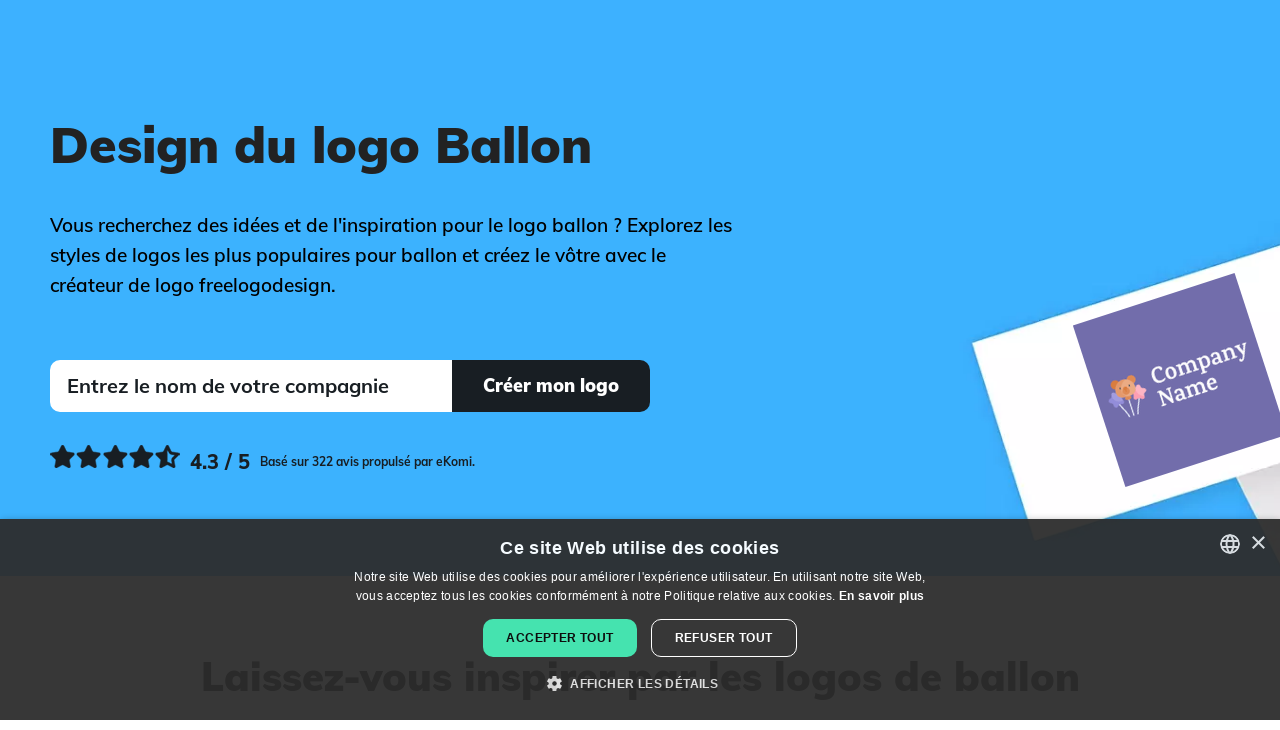

--- FILE ---
content_type: text/html; charset=utf-8
request_url: https://fr.freelogodesign.org/logo-ideas/ballon
body_size: 11516
content:

<!DOCTYPE html>

<html lang="fr">
<head>
    
    <!-- Google Tag Manager -->
    <script>
        (function (w, d, s, l, i) {
        w[l] = w[l] || [];
        w[l].push({
        'gtm.start':
        new Date().getTime(), event: 'gtm.js'
        });

        var f = d.getElementsByTagName(s)[0],
        j = d.createElement(s),
        dl = l != 'dataLayer' ? '&l=' + l : '';
        j.async = true;
        j.src ='https://www.googletagmanager.com/gtm.js?id=' + i + dl;
        f.parentNode.insertBefore(j, f);
        })(window, document, 'script', 'dataLayer', 'GTM-NSJZ4BD');
    </script>
    <!-- End Google Tag Manager -->

    <meta charset="UTF-8">
    <meta name="viewport" content="width=device-width, initial-scale=1.0">
    <meta http-equiv="X-UA-Compatible" content="ie=edge">
    <title>Cr&#xE9;er un logo Ballon  | FreeLogoDesign.org</title>
        <meta name="description" content="Vous recherchez des id&#xE9;es et de l&#x27;inspiration pour le logo ballon&#xA0;? Explorez les styles de logos les plus populaires pour ballon et cr&#xE9;ez le v&#xF4;tre avec le cr&#xE9;ateur de logo freelogodesign.">
    <meta name="theme-color" content="#3DB1FF" />
    <!-- Open Graph -->
<meta property="og:title" content="Créer un logo Ballon  | FreeLogoDesign.org">
<meta property="og:description" content="Vous recherchez des idées et de l'inspiration pour le logo ballon ? Explorez les styles de logos les plus populaires pour ballon et créez le vôtre avec le créateur de logo freelogodesign.">
<meta property="og:type" content="website">
<meta property="og:url" content="https://fr.freelogodesign.org/logo-ideas/ballon">
<meta property="og:image" content="https://fr.freelogodesign.org/assets/img/open-graph.jpg">
<meta property="og:locale" content="fr_FR">
<meta property="og:site_name" content="FreeLogoDesign">
    <!-- Twitter Cards -->
<meta name="twitter:title" content="Créer un logo Ballon  | FreeLogoDesign.org">
<meta name="twitter:description" content="Vous recherchez des idées et de l'inspiration pour le logo ballon ? Explorez les styles de logos les plus populaires pour ballon et créez le vôtre avec le créateur de logo freelogodesign.">
<meta name="twitter:card" content="summary">
<meta name="twitter:site" content="@freelogodesign">
<meta name="twitter:image" content="https://fr.freelogodesign.org/assets/img/open-graph.jpg">
    <script type="application/ld&#x2B;json">
        {"@context":"https://schema.org","@type":"Organization","name":"Free Logo Design","description":"#1 Free Logo Maker","sameAs":["https://www.facebook.com/freelogodesign.org/","https://www.instagram.com/freelogodesignorg/","https://www.pinterest.com/FreeLogo/"],"url":"https://www.freelogodesign.org","address":{"@type":"PostalAddress","addressCountry":{"@type":"Country","name":"Canada"},"addressLocality":"Québec","addressRegion":"QC","postalCode":"G1K 5N9","streetAddress":"400 boulevard Langelier"},"logo":"https://www.freelogodesign.org/assets/img/logo-couleurs.jpeg"}
    </script>

    <script type="application/ld&#x2B;json">
        {"@context":"https://schema.org","@type":"WebSite","name":"Free Logo Design","url":"https://www.freelogodesign.org"}
    </script>

        <script type="application/ld&#x2B;json">
            {"@type":"BreadcrumbList","@context":"https://schema.org","itemListElement":[{"@type":"ListItem","position":1,"name":"Accueil","item":"https://fr.freelogodesign.org"},{"@type":"ListItem","position":2,"name":"Id&#233;es de logo","item":"https://fr.freelogodesign.org/logo-ideas"},{"@type":"ListItem","position":3,"name":"Ballon","item":"https://fr.freelogodesign.org/logo-ideas/ballon"}]}
        </script>

    <script type="application/ld&#x2B;json">
        {"@context":"https://schema.org","@type":"SoftwareApplication","name":"Free Logo Design","aggregateRating":{"@type":"AggregateRating","bestRating":5,"ratingValue":4.3,"worstRating":1,"ratingCount":322},"offers":{"@type":"Offer","price":0,"priceCurrency":"USD"},"applicationCategory":"DesignApplication"}
    </script>

    <link rel="icon" sizes="32x32" href="/favicon.ico">
    <link rel="icon" sizes="192x192" href="/assets/img/favicon-192x192.png">
    <link rel="apple-touch-icon" sizes="180x180" href="/assets/img/apple-touch-icon.png">
    <link rel="manifest" href="/site.webmanifest" />
        <link rel="canonical" href="https://fr.freelogodesign.org/logo-ideas/ballon" />
            <link rel="alternate" hreflang="de" href="https://de.freelogodesign.org/logo-ideas/luftballon" />
            <link rel="alternate" hreflang="en" href="https://www.freelogodesign.org/logo-ideas/balloon" />
            <link rel="alternate" hreflang="es" href="https://es.freelogodesign.org/logo-ideas/globo" />
            <link rel="alternate" hreflang="fr" href="https://fr.freelogodesign.org/logo-ideas/ballon" />
            <link rel="alternate" hreflang="it" href="https://it.freelogodesign.org/logo-ideas/palloncino" />
            <link rel="alternate" hreflang="nl" href="https://nl.freelogodesign.org/logo-ideas/ballon" />
            <link rel="alternate" hreflang="pt" href="https://pt.freelogodesign.org/logo-ideas/bal%c3%a3o" />
            <link rel="alternate" hreflang="x-default" href="https://www.freelogodesign.org/logo-ideas/balloon" />
    
    <link rel="stylesheet" href="/dist/categorieskeyword/categorieskeyword-Z3NG2DY2.css" /><link rel="stylesheet" href="/dist/layout/layout-O22EBZ64.css" />
    <script type="application/ld+json">
[{"@context":"https://schema.org","@type":"ImageObject","name":"Corvette Balloon on a Scampi background - Jeux & Loisirs","creator":{"@type":"Organization","name":"Free Logo Design"},"datePublished":"0001-01-01","contentUrl":"https://api.freelogodesign.org/assets/thumb/logo/1044464dcb074e7ab376e135e0910ed3_300.png?t=638043118610000000"},{"@context":"https://schema.org","@type":"ImageObject","name":"Shocking Balloon dog on a Violet Blue background - Jeux & Loisirs","creator":{"@type":"Organization","name":"Free Logo Design"},"datePublished":"0001-01-01","contentUrl":"https://api.freelogodesign.org/assets/thumb/logo/6d11e5a204f94ffabebbaa550c194896_300.png?t=638043104040000000"},{"@context":"https://schema.org","@type":"ImageObject","name":"Wild Watermelon Heart shaped on a Snow background - Jeux & Loisirs","creator":{"@type":"Organization","name":"Free Logo Design"},"datePublished":"0001-01-01","contentUrl":"https://api.freelogodesign.org/assets/thumb/logo/e395f14277ea41cead4078eeccb67328_300.png?t=638037751560000000"},{"@context":"https://schema.org","@type":"ImageObject","name":"Slate Blue Balloons on a White background - Jeux & Loisirs","creator":{"@type":"Organization","name":"Free Logo Design"},"datePublished":"0001-01-01","contentUrl":"https://api.freelogodesign.org/assets/thumb/logo/7aad5d6a92b845c79173229043981597_300.png?t=638037751560000000"},{"@context":"https://schema.org","@type":"ImageObject","name":"Rose Bud Balloon on a Snow background - Jeux & Loisirs","creator":{"@type":"Organization","name":"Free Logo Design"},"datePublished":"0001-01-01","contentUrl":"https://api.freelogodesign.org/assets/thumb/logo/e50fff13074b48ba9e5961e4c1e1bb76_300.png?t=638037751560000000"},{"@context":"https://schema.org","@type":"ImageObject","name":"Salomie Hot air balloon on a Blush background - Jeux & Loisirs","creator":{"@type":"Organization","name":"Free Logo Design"},"datePublished":"0001-01-01","contentUrl":"https://api.freelogodesign.org/assets/thumb/logo/09e1f93cb6914ad99a2fd34ad0d83951_300.png?t=638037751560000000"},{"@context":"https://schema.org","@type":"ImageObject","name":"Balloons on a Kimberly background - Jeux & Loisirs","creator":{"@type":"Organization","name":"Free Logo Design"},"datePublished":"0001-01-01","contentUrl":"https://api.freelogodesign.org/assets/thumb/logo/fb89a72a00d04c9dae8bb76c09f6b8b8_300.png?t=638043104030000000"},{"@context":"https://schema.org","@type":"ImageObject","name":"Dark Pink Balloon on a Tall Poppy background - Jeux & Loisirs","creator":{"@type":"Organization","name":"Free Logo Design"},"datePublished":"0001-01-01","contentUrl":"https://api.freelogodesign.org/assets/thumb/logo/0e26e954c90445edb68e79a9af15ca10_300.png?t=638037751560000000"},{"@context":"https://schema.org","@type":"ImageObject","name":"Red Orange Zeppelin on a Snow background - Jeux & Loisirs","creator":{"@type":"Organization","name":"Free Logo Design"},"datePublished":"0001-01-01","contentUrl":"https://api.freelogodesign.org/assets/thumb/logo/88b0524891254ff88bd225d1df2f9498_300.png?t=638043118610000000"},{"@context":"https://schema.org","@type":"ImageObject","name":"Mustard Air hot balloon on a Floral White background - Jeux & Loisirs","creator":{"@type":"Organization","name":"Free Logo Design"},"datePublished":"0001-01-01","contentUrl":"https://api.freelogodesign.org/assets/thumb/logo/6c2f464f08d148c88fc3bf28f25d6a67_300.png?t=638037751560000000"},{"@context":"https://schema.org","@type":"ImageObject","name":"Ballons on a Floral White background - Jeux & Loisirs","creator":{"@type":"Organization","name":"Free Logo Design"},"datePublished":"0001-01-01","contentUrl":"https://api.freelogodesign.org/assets/thumb/logo/0d43ea95031a4c0e9d7cf0f2c08bc47e_300.png?t=638037751550000000"},{"@context":"https://schema.org","@type":"ImageObject","name":"Mona Lisa Air balloons on a Kimberly background - Jeux & Loisirs","creator":{"@type":"Organization","name":"Free Logo Design"},"datePublished":"0001-01-01","contentUrl":"https://api.freelogodesign.org/assets/thumb/logo/75897468de4b4475b07d8de8f61213e8_300.png?t=638043104030000000"},{"@context":"https://schema.org","@type":"ImageObject","name":"Carissma Hot air balloon on a Solid Pink background - Jeux & Loisirs","creator":{"@type":"Organization","name":"Free Logo Design"},"datePublished":"0001-01-01","contentUrl":"https://api.freelogodesign.org/assets/thumb/logo/f3b4857a59dc45678b2781fba77117a2_300.png?t=638037751550000000"},{"@context":"https://schema.org","@type":"ImageObject","name":"Gorse Balloons on a White background - Jeux & Loisirs","creator":{"@type":"Organization","name":"Free Logo Design"},"datePublished":"0001-01-01","contentUrl":"https://api.freelogodesign.org/assets/thumb/logo/63721ebf842642a5a1aab2871b6d3b53_300.png?t=638043104030000000"},{"@context":"https://schema.org","@type":"ImageObject","name":"Carnation Pink Balloons on a Blumine background - Jeux & Loisirs","creator":{"@type":"Organization","name":"Free Logo Design"},"datePublished":"0001-01-01","contentUrl":"https://api.freelogodesign.org/assets/thumb/logo/e9d3079a447147b78ae0c6cf5fb5ffd5_300.png?t=638037751550000000"},{"@context":"https://schema.org","@type":"ImageObject","name":"Tickle Me Pink Balloon on a Cadillac background - Jeux & Loisirs","creator":{"@type":"Organization","name":"Free Logo Design"},"datePublished":"0001-01-01","contentUrl":"https://api.freelogodesign.org/assets/thumb/logo/dba6c0fdd6574993b28f46a16d56fdc1_300.png?t=638043104030000000"},{"@context":"https://schema.org","@type":"ImageObject","name":"Wild Watermelon Balloon on a Mexican Red background - Jeux & Loisirs","creator":{"@type":"Organization","name":"Free Logo Design"},"datePublished":"0001-01-01","contentUrl":"https://api.freelogodesign.org/assets/thumb/logo/4cf2e275e8924a6d931247c66dc79cc4_300.png?t=638043104030000000"},{"@context":"https://schema.org","@type":"ImageObject","name":"Balloons on a Azure background - Jeux & Loisirs","creator":{"@type":"Organization","name":"Free Logo Design"},"datePublished":"0001-01-01","contentUrl":"https://api.freelogodesign.org/assets/thumb/logo/2a9392abafdb4040bb7eeca4d0207d21_300.png?t=638037751550000000"},{"@context":"https://schema.org","@type":"ImageObject","name":"Cornflower Blue Hot air balloon on a Floral White background - Jeux & Loisirs","creator":{"@type":"Organization","name":"Free Logo Design"},"datePublished":"0001-01-01","contentUrl":"https://api.freelogodesign.org/assets/thumb/logo/475885ea25b94eb9ada61934e61e312b_300.png?t=638043118610000000"},{"@context":"https://schema.org","@type":"ImageObject","name":"Air hot balloon on a Old Rose background - Jeux & Loisirs","creator":{"@type":"Organization","name":"Free Logo Design"},"datePublished":"0001-01-01","contentUrl":"https://api.freelogodesign.org/assets/thumb/logo/62b6775689514c9785dd4dc9566497a2_300.png?t=638037751550000000"},{"@context":"https://schema.org","@type":"ImageObject","name":"Bright Turquoise Balloon on a Sherpa Blue background - Jeux & Loisirs","creator":{"@type":"Organization","name":"Free Logo Design"},"datePublished":"0001-01-01","contentUrl":"https://api.freelogodesign.org/assets/thumb/logo/42b95656e36045c78bbcf4ae31552982_300.png?t=638043118610000000"},{"@context":"https://schema.org","@type":"ImageObject","name":"Fire Engine Red Balloon on a Floral White background - Jeux & Loisirs","creator":{"@type":"Organization","name":"Free Logo Design"},"datePublished":"0001-01-01","contentUrl":"https://api.freelogodesign.org/assets/thumb/logo/63a6a9eb2ab947b3ba0d72b0667b0055_300.png?t=638037751540000000"},{"@context":"https://schema.org","@type":"ImageObject","name":"Havelock Blue Balloons on a Floral White background - Jeux & Loisirs","creator":{"@type":"Organization","name":"Free Logo Design"},"datePublished":"0001-01-01","contentUrl":"https://api.freelogodesign.org/assets/thumb/logo/077d135dfcc5440bb087bb8cc506a4a7_300.png?t=638043118610000000"},{"@context":"https://schema.org","@type":"ImageObject","name":"Summer Sky Balloons on a Ivory background - Jeux & Loisirs","creator":{"@type":"Organization","name":"Free Logo Design"},"datePublished":"0001-01-01","contentUrl":"https://api.freelogodesign.org/assets/thumb/logo/d39404090f54433f8052dfdcd1e72abe_300.png?t=638037751540000000"}]
</script>


    
    
    <script type="application/ld&#x2B;json">
        {"@context":"https://schema.org","@type":"FAQPage","mainEntity":[{"@type":"Question","name":"Quelles sont les étapes pour créer un logo ballon\u00A0?","acceptedAnswer":{"@type":"Answer","text":"Que vous soyez un expert ou non, voici quelques étapes à suivre pour vous aider à créer un logo ballon. Tout d’abord, faites une analyse de votre entreprise et de vos produits. Quelles sont vos forces, vos faiblesses, vos valeurs? N’oubliez jamais que vous créez un logo ballon pour vous et non pour un concurrent et cela doit se voir. Ensuite, pensez à votre image de marque en choisissant un type de logo, une palette de couleurs et une police qui représenteront bien votre entreprise.\n"}},{"@type":"Question","name":"Où puis-je trouver les meilleures icônes pour un logo ballon\u00A0?","acceptedAnswer":{"@type":"Answer","text":"Il est important de trouver l’icône parfaite lorsque vous désirez créer un logo ballon, tout particulièrement si vous choisissez un logo combiné ou symbole comme type de logo. Afin de vous donner un coup de main, il y a des milliers d’icônes disponibles sur l’éditeur de FreeLogoDesign. Lors de la création de votre logo ballon, dans l’éditeur, cliquez sur Ajouter une icône pour lancer une recherche. Faites différents essais jusqu’à ce que vous trouviez une icône qui vous représente vraiment.\n"}},{"@type":"Question","name":"Puis-je créer un logo ballon gratuit avec freelogodesign\u00A0?","acceptedAnswer":{"@type":"Answer","text":"Oui! Comme son nom l'indique, il est possible de créer un logo ballon gratuitement avec l’éditeur de FreeLogoDesign. Vous aurez aussi accès à tous les modèles de logo (nous en avons plus de 2000!) et les fonctionnalités de création. Votre logo ballon gratuit sera en format PNG, 200 x 200 pixels. Si vous avez besoin de fichiers haute-résolution ou vectoriels, sachez qu’il est aussi possible d’acheter l’un de nos forfaits premiums ou add-ons (cartes de visite, guide de marque, signature email, factures).\n"}},{"@type":"Question","name":"Quelles couleurs dois-je choisir pour mon logo ballon\u00A0?","acceptedAnswer":{"@type":"Answer","text":"Quelle doit être la couleur principale de votre nouveau logo? Choisir les bonnes couleurs pour votre logo ballon n'est pas une tâche facile. Les choix concernant l’image de marque d'un logo peuvent être un enjeu important, puisqu’il s’agit de la première impression que quelqu'un aura de votre entreprise. Le choix du bon type de logo ou des bonnes couleurs peut faire toute la différence dans la façon dont les gens perçoivent votre marque, car chaque couleur a sa signification. Il faut environ quelques millisecondes pour que les gens se fassent une opinion de votre marque à partir de votre seul logo ballon. Il faut donc tout faire pour que celui-ci se démarque tout en restant représentatif de votre domaine et de vos valeurs.\n\nSi vous désirez en savoir plus et faire un choix éclairé, découvrez la page <a href=\"https://fr.freelogodesign.org/logo-colors-meanings\">Signification des couleurs</a> de FreeLogoDesign.\n\n\n"}}]}
    </script>

</head>
<body>
    
<!-- Google Tag Manager (noscript) -->
<noscript>
    <iframe src="https://www.googletagmanager.com/ns.html?id='GTM-NSJZ4BD'"
            height="0" width="0" style="display:none;visibility:hidden"></iframe>
</noscript>
<!-- End Google Tag Manager (noscript) -->
    <script src="data:text/javascript;utf-8,var%20__global%20%3D%20%7B%22authenticated%22%3Afalse%2C%22user%22%3Anull%2C%22basePath%22%3A%22%2F%22%2C%22urls%22%3A%7B%22designer%22%3A%22https%3A%2F%2Fapp.freelogodesign.org%2Ffr%2Fdesign%22%2C%22app%22%3A%22https%3A%2F%2Fapp.freelogodesign.org%22%2C%22website%22%3A%22https%3A%2F%2Ffr.freelogodesign.org%22%2C%22api%22%3A%22https%3A%2F%2Fapi.freelogodesign.org%22%2C%22cdn%22%3A%22https%3A%2F%2Fcdn.freelogodesign.org%22%2C%22domain%22%3A%22freelogodesign.org%22%2C%22blogimages%22%3A%22https%3A%2F%2Fapi.freelogodesign.org%2Fassets%2Fblog%2Fimg%22%7D%2C%22lang%22%3A%22FR%22%2C%22locale%22%3A%7B%7D%2C%22viewData%22%3A%7B%22isMobile%22%3Afalse%2C%22tag%22%3A%22ballon%22%7D%2C%22serverError%22%3Afalse%2C%22facebook%22%3A%7B%22appId%22%3A%22953888471708703%22%2C%22appUrl%22%3A%22https%3A%2F%2Fwww.facebook.com%2Ffreelogodesign.org%2F%22%2C%22version%22%3A%22v18.0%22%7D%2C%22google%22%3A%7B%22reCaptchaSiteKey%22%3A%226LcJPKIUAAAAAFpgjs9T47xuY3WxEyqUTiVIqTIu%22%2C%22OAuthClientId%22%3Anull%2C%22utm%22%3A%7B%22freeDownloadCreateWebsite%22%3A%22utm_source%3Dfld-app%26utm_medium%3DpopUp%26utm_campaign%3DfreeLogoDownload%22%7D%2C%22adsense%22%3A%7B%22client%22%3A%22ca-pub-9736925360253703%22%2C%22adslots%22%3A%7B%22fld-editor-bottom%22%3A%229243976414%22%7D%7D%7D%2C%22paypal%22%3A%7B%22subscribeUrl%22%3A%22https%3A%2F%2Fwww.paypal.com%2Fcgi-bin%2Fwebscr%22%2C%22hostedBtnId%22%3A%22R3P3U9R6QWFF6%22%2C%22clientId%22%3A%22AbCInOLxAf1IuAMAcjoJoJ92WuOrc1tARol1W3QG-JY8t3shfqs1JxCXISJb9V4TkxWXHJErcLdc8ok2%22%2C%22notifyUrl%22%3A%22https%3A%2F%2Fapi.freelogodesign.org%2Fpaypal%2Fipn%22%7D%2C%22stripe%22%3A%7B%22publishableKey%22%3A%22pk_live_IY6J4tu12SeSJPJSU8mYO0B2%22%7D%2C%22bugsnag%22%3A%7B%22publicKey%22%3A%22166fb7356f07c42a35ce644409e0ff59%22%2C%22version%22%3A%223.0%22%2C%22releaseStage%22%3A%22production%22%7D%2C%22webself%22%3A%7B%22urls%22%3A%7B%22FR%22%3A%22https%3A%2F%2Fwww.webself.net%22%2C%22EN%22%3A%22https%3A%2F%2Fen.webself.net%22%2C%22ES%22%3A%22https%3A%2F%2Fes.webself.net%22%7D%7D%2C%22zazzle%22%3A%7B%22apiUrl%22%3A%22https%3A%2F%2Fwww.zazzle%5Btld%5D%2Fapi%2Fcreate%2Fat-238994659667713343%22%2C%22regionTld%22%3A%7B%22EN%22%3A%22.com%22%2C%22FR%22%3A%22.fr%22%2C%22IT%22%3A%22.com%22%2C%22PT%22%3A%22.pt%22%2C%22NL%22%3A%22.nl%22%2C%22DE%22%3A%22.de%22%2C%22ES%22%3A%22.es%22%7D%2C%22params%22%3A%7B%22rf%22%3A%22238994659667713343%22%2C%22ax%22%3A%22DesignBlast%22%2C%22sr%22%3A%22250794488300062530%22%2C%22t__useQpc%22%3A%22false%22%2C%22ed%22%3A%22true%22%2C%22t__smart%22%3A%22false%22%2C%22t_image1_iid%22%3A%22%5Bthumbnail%5D%22%7D%2C%22categories%22%3A%7B%22apparel%22%3A%22196861428800610988%22%2C%22mugs%22%3A%22196877424495483762%22%2C%22pens%22%3A%22196950260434176976%22%2C%22stickers%22%3A%22196108768119277232%22%2C%22others%22%3A%22196855795408674275%22%7D%7D%2C%22pexels%22%3A%7B%22clientKey%22%3A%22vne4CGwYjH2ZXovCwTMjfcGFt4ZcylxmFRaExQBpIM2o0rnBVDh9JY5x%22%7D%7D%3B"></script>
    
<div id="header">
    <nav class="pure-g" id="menu">
        <div class="full-width noMargin noPadding">
            <div class="pure-menu">
                <div class="pure-u-2-5 pure-u-md-1-5 noMargin noPadding float-left">
                    <a aria-label="FreeLogoDesign" href="https://fr.freelogodesign.org" class="pure-menu-heading home-link textLeft">
                        <div class="main-logo"></div>
                    </a>
                </div>

                <div class="pure-u-3-5 noMargin noPadding sign-up-space">
                    <div class="hide-in-desktop">
                        <a class="primaryBtn black-bg btn-sm" href="https://app.freelogodesign.org/fr/signin">Connexion</a>
                    </div>
                    <div class="custom-toggle float-right" id="toggle">
                        <span></span>
                        <span></span>
                        <span></span>
                    </div>
                </div>
            </div>
            <div class="pure-u-1 the-menu">
                <div class="pure-menu pure-menu-horizontal custom-can-transform">
                    <ul class="pure-menu-list">
                        <li class="pure-menu-item fld-dropdown-menu-container">
                            <span class="fld-dropdown-item">Produits</span>
                            <ul class="fld-dropdown-menu">
                                <li class="fld-dropdown-menu-item">
                                    <a class="fld-dropdown-menu-link" href="/logo-maker">Créateur de logo</a>
                                </li>
                                <li class="fld-dropdown-menu-item">
                                    <a class="fld-dropdown-menu-link" href="/custom-logo-design">Logo sur mesure</a>
                                </li>
                                <li class="fld-dropdown-menu-item">
                                    <a class="fld-dropdown-menu-link" href="/branding-kit">Boîte à outils de marque</a>
                                </li>
                            </ul>
                        </li>
                            <li class="pure-menu-item"><a href="/artificialintelligence" >Logo IA</a></li>
                            <li class="pure-menu-item"><a href="/logo-ideas" >Id&#xE9;es de logo</a></li>
                            <li class="pure-menu-item"><a href="/offers" >Offres</a></li>
                            <li class="pure-menu-item"><a href="/blog" >Blog</a></li>
                        <li id="headerLangSelect" class="custom-select">
                            <i class="selected"></i>
                            <select>
                                    <option value="DE">Deutsch</option>
                                    <option value="EN">English</option>
                                    <option value="ES">Espa&#xF1;ol</option>
                                    <option value="FR">Fran&#xE7;ais</option>
                                    <option value="IT">Italiano</option>
                                    <option value="NL">Nederlands</option>
                                    <option value="PT">Portugu&#xEA;s</option>
                            </select>
                        </li>
                    </ul>

                </div>
                <div class="hide-in-desktop">
                    <a class="primaryBtn black-bg btn-sm" href="https://app.freelogodesign.org/fr/signin">Connexion</a>
                    <a class="link-button primaryBtn btn-sm" id="StartNewMenuMobile" href="https://app.freelogodesign.org/fr/design">Cr&#xE9;er mon logo</a>
                </div>
                <div class="hide-in-mobile">
                    <a class="primaryBtn black-bg btn-sm" href="https://app.freelogodesign.org/fr/signin">Connexion</a>
                    <a class="link-button primaryBtn btn-sm" id="StartNewMenuDesktop" href="https://app.freelogodesign.org/fr/design">Cr&#xE9;er mon logo</a>
                </div>
            </div>
        </div>
    </nav>
</div>
    <div id="TemplateContent">


<div class="fld-main-wrapper fld-first-main-wrapper">
    <div class="fld-main-container fld-flex">
        <div class="fld-2-3-width">
            <div class="fld-titles-container">
                <h1>Design du logo Ballon</h1>
            </div>
            <p class="fld-subtitle fld-txt-center-mobile">Vous recherchez des idées et de l'inspiration pour le logo ballon ? Explorez les styles de logos les plus populaires pour ballon et créez le vôtre avec le créateur de logo freelogodesign.</p>
            <form id="startupForm" class="fld-main-container fld-flex" action="#">
                <div class="fld-2-3-width">
                    <input id="txtCompanyName" class="fld-white-input companyName" type="text" placeholder="Entrez le nom de votre compagnie" />
                </div>
                <div class="fld-1-3-width fld-txt-right">
                    <button type="submit" class="startAll fld-btn fld-btn-full-width">
                        <span>Cr&#xE9;er mon logo</span>
                    </button>
                </div>
            </form>
            
    <a aria-label="Ekomi, voir plus de commentaires" target="_blank" rel="noopener" href="https://www.ekomi.fr/avis-clients-freelogodesignfr.html" class="fld-ekomi-review">
        <span class="ekomi-black-stars"></span>
        <span>4.3 / 5</span>
        <span>Bas&#xE9; sur 322 avis propuls&#xE9; par eKomi.</span>
    </a>

        </div>
        <div class="fld-1-3-width">
            <div class="fld-principal-logo">
                <div class="img-container">
                    <img alt="Corvette Balloon on a Scampi background - Jeux &amp; Loisirs" src="https://api.freelogodesign.org/assets/thumb/logo/1044464dcb074e7ab376e135e0910ed3_200.png?t=638043118610000000" width="200" height="200" />
                </div>
            </div>
        </div>
    </div>
    <picture>
        <source srcset="/assets/img/categorieskeyword/header-dynamique-mobile.webp" media="(max-width: 959px)" type="image/webp" width="428" height="926">
        <source srcset="/assets/img/categorieskeyword/header-dynamique-mobile.jpg" media="(max-width: 959px)" type="image/jpeg" width="428" height="926">
        <source srcset="/assets/img/categorieskeyword/header-dynamique.webp" media="(min-width: 960px)" type="image/webp" width="1920" height="600">
        <source srcset="/assets/img/categorieskeyword/header-dynamique.jpg" media="(min-width: 960px)" type="image/jpeg" width="1920" height="600">
        <img class="fld-img-bg-header" src="/assets/img/categorieskeyword/header-dynamique.webp" alt="FreeLogoDesign Header Keywords" width="428" height="926">
    </picture>
</div>

<div class="fld-main-wrapper">
    <div class="fld-main-container">
        <h2 class="margin-auto fld-txt-center">Laissez-vous inspirer par les logos de ballon</h2>
        <div class="fld-mosaic-gallery">
                <div class="fld-mosaic-logo" style="background-color:#736eaa">
                    <a aria-label="Corvette Balloon on a Scampi background - Jeux &amp; Loisirs" href="https://app.freelogodesign.org/fr/design/create?template=1044464dcb074e7ab376e135e0910ed3">
                        <span class="choose-btn-container">
                            <span class="choose-btn">&#xC9;diter</span>
                        </span>
                        <img loading="lazy" alt="Corvette Balloon on a Scampi background - Jeux &amp; Loisirs" src="https://api.freelogodesign.org/assets/thumb/logo/1044464dcb074e7ab376e135e0910ed3_300.png?t=638043118610000000" width="300" height="300" />
                    </a>
                </div>
                <div class="fld-mosaic-logo" style="background-color:#9f5088">
                    <a aria-label="Shocking Balloon dog on a Violet Blue background - Jeux &amp; Loisirs" href="https://app.freelogodesign.org/fr/design/create?template=6d11e5a204f94ffabebbaa550c194896">
                        <span class="choose-btn-container">
                            <span class="choose-btn">&#xC9;diter</span>
                        </span>
                        <img loading="lazy" alt="Shocking Balloon dog on a Violet Blue background - Jeux &amp; Loisirs" src="https://api.freelogodesign.org/assets/thumb/logo/6d11e5a204f94ffabebbaa550c194896_300.png?t=638043104040000000" width="300" height="300" />
                    </a>
                </div>
                <div class="fld-mosaic-logo" style="background-color:#fff5f6">
                    <a aria-label="Wild Watermelon Heart shaped on a Snow background - Jeux &amp; Loisirs" href="https://app.freelogodesign.org/fr/design/create?template=e395f14277ea41cead4078eeccb67328">
                        <span class="choose-btn-container">
                            <span class="choose-btn">&#xC9;diter</span>
                        </span>
                        <img loading="lazy" alt="Wild Watermelon Heart shaped on a Snow background - Jeux &amp; Loisirs" src="https://api.freelogodesign.org/assets/thumb/logo/e395f14277ea41cead4078eeccb67328_300.png?t=638037751560000000" width="300" height="300" />
                    </a>
                </div>
                <div class="fld-mosaic-logo" style="background-color:none">
                    <a aria-label="Slate Blue Balloons on a White background - Jeux &amp; Loisirs" href="https://app.freelogodesign.org/fr/design/create?template=7aad5d6a92b845c79173229043981597">
                        <span class="choose-btn-container">
                            <span class="choose-btn">&#xC9;diter</span>
                        </span>
                        <img loading="lazy" alt="Slate Blue Balloons on a White background - Jeux &amp; Loisirs" src="https://api.freelogodesign.org/assets/thumb/logo/7aad5d6a92b845c79173229043981597_300.png?t=638037751560000000" width="300" height="300" />
                    </a>
                </div>
                <div class="fld-mosaic-logo" style="background-color:#fff5f6">
                    <a aria-label="Rose Bud Balloon on a Snow background - Jeux &amp; Loisirs" href="https://app.freelogodesign.org/fr/design/create?template=e50fff13074b48ba9e5961e4c1e1bb76">
                        <span class="choose-btn-container">
                            <span class="choose-btn">&#xC9;diter</span>
                        </span>
                        <img loading="lazy" alt="Rose Bud Balloon on a Snow background - Jeux &amp; Loisirs" src="https://api.freelogodesign.org/assets/thumb/logo/e50fff13074b48ba9e5961e4c1e1bb76_300.png?t=638037751560000000" width="300" height="300" />
                    </a>
                </div>
                <div class="fld-mosaic-logo" style="background-color:#b35b5b">
                    <a aria-label="Salomie Hot air balloon on a Blush background - Jeux &amp; Loisirs" href="https://app.freelogodesign.org/fr/design/create?template=09e1f93cb6914ad99a2fd34ad0d83951">
                        <span class="choose-btn-container">
                            <span class="choose-btn">&#xC9;diter</span>
                        </span>
                        <img loading="lazy" alt="Salomie Hot air balloon on a Blush background - Jeux &amp; Loisirs" src="https://api.freelogodesign.org/assets/thumb/logo/09e1f93cb6914ad99a2fd34ad0d83951_300.png?t=638037751560000000" width="300" height="300" />
                    </a>
                </div>
                <div class="fld-mosaic-logo" style="background-color:#73658a">
                    <a aria-label="Balloons on a Kimberly background - Jeux &amp; Loisirs" href="https://app.freelogodesign.org/fr/design/create?template=fb89a72a00d04c9dae8bb76c09f6b8b8">
                        <span class="choose-btn-container">
                            <span class="choose-btn">&#xC9;diter</span>
                        </span>
                        <img loading="lazy" alt="Balloons on a Kimberly background - Jeux &amp; Loisirs" src="https://api.freelogodesign.org/assets/thumb/logo/fb89a72a00d04c9dae8bb76c09f6b8b8_300.png?t=638043104030000000" width="300" height="300" />
                    </a>
                </div>
                <div class="fld-mosaic-logo" style="background-color:#883541">
                    <a aria-label="Dark Pink Balloon on a Tall Poppy background - Jeux &amp; Loisirs" href="https://app.freelogodesign.org/fr/design/create?template=0e26e954c90445edb68e79a9af15ca10">
                        <span class="choose-btn-container">
                            <span class="choose-btn">&#xC9;diter</span>
                        </span>
                        <img loading="lazy" alt="Dark Pink Balloon on a Tall Poppy background - Jeux &amp; Loisirs" src="https://api.freelogodesign.org/assets/thumb/logo/0e26e954c90445edb68e79a9af15ca10_300.png?t=638037751560000000" width="300" height="300" />
                    </a>
                </div>
                <div class="fld-mosaic-logo" style="background-color:#fff5f6">
                    <a aria-label="Red Orange Zeppelin on a Snow background - Jeux &amp; Loisirs" href="https://app.freelogodesign.org/fr/design/create?template=88b0524891254ff88bd225d1df2f9498">
                        <span class="choose-btn-container">
                            <span class="choose-btn">&#xC9;diter</span>
                        </span>
                        <img loading="lazy" alt="Red Orange Zeppelin on a Snow background - Jeux &amp; Loisirs" src="https://api.freelogodesign.org/assets/thumb/logo/88b0524891254ff88bd225d1df2f9498_300.png?t=638043118610000000" width="300" height="300" />
                    </a>
                </div>
                <div class="fld-mosaic-logo" style="background-color:#fffdf5">
                    <a aria-label="Mustard Air hot balloon on a Floral White background - Jeux &amp; Loisirs" href="https://app.freelogodesign.org/fr/design/create?template=6c2f464f08d148c88fc3bf28f25d6a67">
                        <span class="choose-btn-container">
                            <span class="choose-btn">&#xC9;diter</span>
                        </span>
                        <img loading="lazy" alt="Mustard Air hot balloon on a Floral White background - Jeux &amp; Loisirs" src="https://api.freelogodesign.org/assets/thumb/logo/6c2f464f08d148c88fc3bf28f25d6a67_300.png?t=638037751560000000" width="300" height="300" />
                    </a>
                </div>
                <div class="fld-mosaic-logo" style="background-color:#fffcf5">
                    <a aria-label="Ballons on a Floral White background - Jeux &amp; Loisirs" href="https://app.freelogodesign.org/fr/design/create?template=0d43ea95031a4c0e9d7cf0f2c08bc47e">
                        <span class="choose-btn-container">
                            <span class="choose-btn">&#xC9;diter</span>
                        </span>
                        <img loading="lazy" alt="Ballons on a Floral White background - Jeux &amp; Loisirs" src="https://api.freelogodesign.org/assets/thumb/logo/0d43ea95031a4c0e9d7cf0f2c08bc47e_300.png?t=638037751550000000" width="300" height="300" />
                    </a>
                </div>
                <div class="fld-mosaic-logo" style="background-color:#6c6185">
                    <a aria-label="Mona Lisa Air balloons on a Kimberly background - Jeux &amp; Loisirs" href="https://app.freelogodesign.org/fr/design/create?template=75897468de4b4475b07d8de8f61213e8">
                        <span class="choose-btn-container">
                            <span class="choose-btn">&#xC9;diter</span>
                        </span>
                        <img loading="lazy" alt="Mona Lisa Air balloons on a Kimberly background - Jeux &amp; Loisirs" src="https://api.freelogodesign.org/assets/thumb/logo/75897468de4b4475b07d8de8f61213e8_300.png?t=638043104030000000" width="300" height="300" />
                    </a>
                </div>
                <div class="fld-mosaic-logo" style="background-color:#894d51">
                    <a aria-label="Carissma Hot air balloon on a Solid Pink background - Jeux &amp; Loisirs" href="https://app.freelogodesign.org/fr/design/create?template=f3b4857a59dc45678b2781fba77117a2">
                        <span class="choose-btn-container">
                            <span class="choose-btn">&#xC9;diter</span>
                        </span>
                        <img loading="lazy" alt="Carissma Hot air balloon on a Solid Pink background - Jeux &amp; Loisirs" src="https://api.freelogodesign.org/assets/thumb/logo/f3b4857a59dc45678b2781fba77117a2_300.png?t=638037751550000000" width="300" height="300" />
                    </a>
                </div>
                <div class="fld-mosaic-logo" style="background-color:none">
                    <a aria-label="Gorse Balloons on a White background - Jeux &amp; Loisirs" href="https://app.freelogodesign.org/fr/design/create?template=63721ebf842642a5a1aab2871b6d3b53">
                        <span class="choose-btn-container">
                            <span class="choose-btn">&#xC9;diter</span>
                        </span>
                        <img loading="lazy" alt="Gorse Balloons on a White background - Jeux &amp; Loisirs" src="https://api.freelogodesign.org/assets/thumb/logo/63721ebf842642a5a1aab2871b6d3b53_300.png?t=638043104030000000" width="300" height="300" />
                    </a>
                </div>
                <div class="fld-mosaic-logo" style="background-color:#326574">
                    <a aria-label="Carnation Pink Balloons on a Blumine background - Jeux &amp; Loisirs" href="https://app.freelogodesign.org/fr/design/create?template=e9d3079a447147b78ae0c6cf5fb5ffd5">
                        <span class="choose-btn-container">
                            <span class="choose-btn">&#xC9;diter</span>
                        </span>
                        <img loading="lazy" alt="Carnation Pink Balloons on a Blumine background - Jeux &amp; Loisirs" src="https://api.freelogodesign.org/assets/thumb/logo/e9d3079a447147b78ae0c6cf5fb5ffd5_300.png?t=638037751550000000" width="300" height="300" />
                    </a>
                </div>
                <div class="fld-mosaic-logo" style="background-color:#984c6e">
                    <a aria-label="Tickle Me Pink Balloon on a Cadillac background - Jeux &amp; Loisirs" href="https://app.freelogodesign.org/fr/design/create?template=dba6c0fdd6574993b28f46a16d56fdc1">
                        <span class="choose-btn-container">
                            <span class="choose-btn">&#xC9;diter</span>
                        </span>
                        <img loading="lazy" alt="Tickle Me Pink Balloon on a Cadillac background - Jeux &amp; Loisirs" src="https://api.freelogodesign.org/assets/thumb/logo/dba6c0fdd6574993b28f46a16d56fdc1_300.png?t=638043104030000000" width="300" height="300" />
                    </a>
                </div>
                <div class="fld-mosaic-logo" style="background-color:#983c44">
                    <a aria-label="Wild Watermelon Balloon on a Mexican Red background - Jeux &amp; Loisirs" href="https://app.freelogodesign.org/fr/design/create?template=4cf2e275e8924a6d931247c66dc79cc4">
                        <span class="choose-btn-container">
                            <span class="choose-btn">&#xC9;diter</span>
                        </span>
                        <img loading="lazy" alt="Wild Watermelon Balloon on a Mexican Red background - Jeux &amp; Loisirs" src="https://api.freelogodesign.org/assets/thumb/logo/4cf2e275e8924a6d931247c66dc79cc4_300.png?t=638043104030000000" width="300" height="300" />
                    </a>
                </div>
                <div class="fld-mosaic-logo" style="background-color:#f5fdff">
                    <a aria-label="Balloons on a Azure background - Jeux &amp; Loisirs" href="https://app.freelogodesign.org/fr/design/create?template=2a9392abafdb4040bb7eeca4d0207d21">
                        <span class="choose-btn-container">
                            <span class="choose-btn">&#xC9;diter</span>
                        </span>
                        <img loading="lazy" alt="Balloons on a Azure background - Jeux &amp; Loisirs" src="https://api.freelogodesign.org/assets/thumb/logo/2a9392abafdb4040bb7eeca4d0207d21_300.png?t=638037751550000000" width="300" height="300" />
                    </a>
                </div>
                <div class="fld-mosaic-logo" style="background-color:#fffdf5">
                    <a aria-label="Cornflower Blue Hot air balloon on a Floral White background - Jeux &amp; Loisirs" href="https://app.freelogodesign.org/fr/design/create?template=475885ea25b94eb9ada61934e61e312b">
                        <span class="choose-btn-container">
                            <span class="choose-btn">&#xC9;diter</span>
                        </span>
                        <img loading="lazy" alt="Cornflower Blue Hot air balloon on a Floral White background - Jeux &amp; Loisirs" src="https://api.freelogodesign.org/assets/thumb/logo/475885ea25b94eb9ada61934e61e312b_300.png?t=638043118610000000" width="300" height="300" />
                    </a>
                </div>
                <div class="fld-mosaic-logo" style="background-color:#cd2f51">
                    <a aria-label="Air hot balloon on a Old Rose background - Jeux &amp; Loisirs" href="https://app.freelogodesign.org/fr/design/create?template=62b6775689514c9785dd4dc9566497a2">
                        <span class="choose-btn-container">
                            <span class="choose-btn">&#xC9;diter</span>
                        </span>
                        <img loading="lazy" alt="Air hot balloon on a Old Rose background - Jeux &amp; Loisirs" src="https://api.freelogodesign.org/assets/thumb/logo/62b6775689514c9785dd4dc9566497a2_300.png?t=638037751550000000" width="300" height="300" />
                    </a>
                </div>
                <div class="fld-mosaic-logo" style="background-color:#00553f">
                    <a aria-label="Bright Turquoise Balloon on a Sherpa Blue background - Jeux &amp; Loisirs" href="https://app.freelogodesign.org/fr/design/create?template=42b95656e36045c78bbcf4ae31552982">
                        <span class="choose-btn-container">
                            <span class="choose-btn">&#xC9;diter</span>
                        </span>
                        <img loading="lazy" alt="Bright Turquoise Balloon on a Sherpa Blue background - Jeux &amp; Loisirs" src="https://api.freelogodesign.org/assets/thumb/logo/42b95656e36045c78bbcf4ae31552982_300.png?t=638043118610000000" width="300" height="300" />
                    </a>
                </div>
                <div class="fld-mosaic-logo" style="background-color:#fffcf5">
                    <a aria-label="Fire Engine Red Balloon on a Floral White background - Jeux &amp; Loisirs" href="https://app.freelogodesign.org/fr/design/create?template=63a6a9eb2ab947b3ba0d72b0667b0055">
                        <span class="choose-btn-container">
                            <span class="choose-btn">&#xC9;diter</span>
                        </span>
                        <img loading="lazy" alt="Fire Engine Red Balloon on a Floral White background - Jeux &amp; Loisirs" src="https://api.freelogodesign.org/assets/thumb/logo/63a6a9eb2ab947b3ba0d72b0667b0055_300.png?t=638037751540000000" width="300" height="300" />
                    </a>
                </div>
                <div class="fld-mosaic-logo" style="background-color:#fffdf5">
                    <a aria-label="Havelock Blue Balloons on a Floral White background - Jeux &amp; Loisirs" href="https://app.freelogodesign.org/fr/design/create?template=077d135dfcc5440bb087bb8cc506a4a7">
                        <span class="choose-btn-container">
                            <span class="choose-btn">&#xC9;diter</span>
                        </span>
                        <img loading="lazy" alt="Havelock Blue Balloons on a Floral White background - Jeux &amp; Loisirs" src="https://api.freelogodesign.org/assets/thumb/logo/077d135dfcc5440bb087bb8cc506a4a7_300.png?t=638043118610000000" width="300" height="300" />
                    </a>
                </div>
                <div class="fld-mosaic-logo" style="background-color:#fffef5">
                    <a aria-label="Summer Sky Balloons on a Ivory background - Jeux &amp; Loisirs" href="https://app.freelogodesign.org/fr/design/create?template=d39404090f54433f8052dfdcd1e72abe">
                        <span class="choose-btn-container">
                            <span class="choose-btn">&#xC9;diter</span>
                        </span>
                        <img loading="lazy" alt="Summer Sky Balloons on a Ivory background - Jeux &amp; Loisirs" src="https://api.freelogodesign.org/assets/thumb/logo/d39404090f54433f8052dfdcd1e72abe_300.png?t=638037751540000000" width="300" height="300" />
                    </a>
                </div>
        </div>
    </div>
</div>

<div class="fld-main-wrapper fld-bg-taches">
    <div class="fld-main-container">
        <h2 class="fld-txt-center margin-auto">Essayez notre cr&#xE9;ateur de logo pour cr&#xE9;er un logo en ligne de ballon</h2>
        <div class="fld-flex">
            <div class="fld-2-3-width hide-in-mobile">
                <picture>
                    <source srcset="/assets/img/categorieskeyword/desktop-img-fr.webp" type="image/webp" width="821" height="486">
                    <source srcset="/assets/img/categorieskeyword/desktop-img-fr.png" type="image/png" width="821" height="486">
                    <img loading="lazy" class="fld-img fld-margin-bot-100" src="/assets/img/categorieskeyword/desktop-img-fr.webp" alt="Making your logo with FLD Logo Maker" width="821" height="486">
                </picture>
            </div>
            <div class="fld-1-3-width no-pad-bot">
                <div class="fld-number-container">
                    <h3 class="fld-title-number one">Choisissez un mod&#xE8;le</h3>
                    <p>Choisissez parmi des milliers de modèles pour commencer à concevoir votre logo de ballon.</p>
                    <h3 class="fld-title-number two">Ajoutez du texte et des ic&#xF4;nes</h3>
                    <p>Personnalisez votre logo de ballon avec des millions d'icônes, plus de 100 polices et des outils d'édition puissants.</p>
                    <h3 class="fld-title-number three">T&#xE9;l&#xE9;chargez votre logo</h3>
                    <p>
                        Sauvegardez votre logo de ballon et choisissez entre notre option gratuite ou nos forfaits payants
                        <div class="fld-txt-center-mobile">
                            <a class="fld-btn btn-turquoise" aria-label="Cr&#xE9;er un logo" href="https://app.freelogodesign.org/fr/design/?tag=ballon">Cr&#xE9;er un logo</a>
                        </div>
                    </p>

                </div>
            </div>
            <div class="fld-2-3-width hide-in-desktop">
                <picture>
                    <source srcset="/assets/img/categorieskeyword/desktop-img-mobile-fr.webp" type="image/webp" width="417" height="247">
                    <source srcset="/assets/img/categorieskeyword/desktop-img-mobile-fr.png" type="image/png" width="417" height="247">
                    <img loading="lazy" class="fld-img fld-margin-bot-100" src="/assets/img/categorieskeyword/desktop-img-mobile-fr.webp" alt="Making your logo with FLD Logo Maker" width="417" height="247">
                </picture>
            </div>

        </div>
    </div>
</div>

<div class="fld-main-wrapper">
    <div class="fld-main-container">
        <h2 class="fld-txt-center fld-max-width-900 margin-auto">Questions fr&#xE9;quemment pos&#xE9;es sur les logos ballon</h2>
        <p class="fld-txt-center fld-max-width-900 margin-auto">Cr&#xE9;er le logo parfait pour ballon avec FreeLogoDesign c&#x2019;est facile,  mais juste au cas o&#xF9;, voici quelques r&#xE9;ponses aux questions que vous vous posez peut-&#xEA;tre.</p>
        <ul class="fld-faq">
            <li class="fld-faq-question">
                Quelles sont les étapes pour créer un logo ballon ?
                <p>Que vous soyez un expert ou non, voici quelques étapes à suivre pour vous aider à créer un logo ballon. Tout d’abord, faites une analyse de votre entreprise et de vos produits. Quelles sont vos forces, vos faiblesses, vos valeurs? N’oubliez jamais que vous créez un logo ballon pour vous et non pour un concurrent et cela doit se voir. Ensuite, pensez à votre image de marque en choisissant un type de logo, une palette de couleurs et une police qui représenteront bien votre entreprise.
</p>
            </li>
            <li class="fld-faq-question">
                Où puis-je trouver les meilleures icônes pour un logo ballon ?
                <p>Il est important de trouver l’icône parfaite lorsque vous désirez créer un logo ballon, tout particulièrement si vous choisissez un logo combiné ou symbole comme type de logo. Afin de vous donner un coup de main, il y a des milliers d’icônes disponibles sur l’éditeur de FreeLogoDesign. Lors de la création de votre logo ballon, dans l’éditeur, cliquez sur Ajouter une icône pour lancer une recherche. Faites différents essais jusqu’à ce que vous trouviez une icône qui vous représente vraiment.
</p>
            </li>
            <li class="fld-faq-question">
                Puis-je créer un logo ballon gratuit avec freelogodesign ?
                <p>Oui! Comme son nom l'indique, il est possible de créer un logo ballon gratuitement avec l’éditeur de FreeLogoDesign. Vous aurez aussi accès à tous les modèles de logo (nous en avons plus de 2000!) et les fonctionnalités de création. Votre logo ballon gratuit sera en format PNG, 200 x 200 pixels. Si vous avez besoin de fichiers haute-résolution ou vectoriels, sachez qu’il est aussi possible d’acheter l’un de nos forfaits premiums ou add-ons (cartes de visite, guide de marque, signature email, factures).
</p>
            </li>
            <li class="fld-faq-question">
                Quelles couleurs dois-je choisir pour mon logo ballon ?
                <p>Quelle doit être la couleur principale de votre nouveau logo? Choisir les bonnes couleurs pour votre logo ballon n'est pas une tâche facile. Les choix concernant l’image de marque d'un logo peuvent être un enjeu important, puisqu’il s’agit de la première impression que quelqu'un aura de votre entreprise. Le choix du bon type de logo ou des bonnes couleurs peut faire toute la différence dans la façon dont les gens perçoivent votre marque, car chaque couleur a sa signification. Il faut environ quelques millisecondes pour que les gens se fassent une opinion de votre marque à partir de votre seul logo ballon. Il faut donc tout faire pour que celui-ci se démarque tout en restant représentatif de votre domaine et de vos valeurs.

Si vous désirez en savoir plus et faire un choix éclairé, découvrez la page <a href="https://fr.freelogodesign.org/logo-colors-meanings">Signification des couleurs</a> de FreeLogoDesign.


</p>
            </li>
        </ul>
    </div>
</div>

<div id="logoCreateSection" class="pure-g fondGradient space-bottom-03 space-top-03">
    <div class="wrapper">
        <div class="pure-u-1">
            <h3 class="extra-bold padding-bot-20px">N&#x27;attendez pas! Cr&#xE9;ez votre logo maintenant!</h3>
            <span class="display-block padding-bot-20px default-screen-width margin-auto">
                Obtenez les outils n&#xE9;cessaires pour am&#xE9;liorer votre pr&#xE9;sence en ligne. Concevez votre logo aujourd&#x27;hui avec l&#x27;aide de notre cr&#xE9;ateur de logo gratuit. Essayez notre g&#xE9;n&#xE9;rateur de logo gratuit pour un r&#xE9;sultat unique et &#xE0; votre image.
            </span>

        </div>
        <div class="pure-g noPadding">
            <div class="pure-u-1 pure-u-md-2-3 pure-u-lg-5-8 noPaddingDesktop">
                <input class="customInput02 max-width-07 float-right-desktop companyDontWait companyName01" type="text" placeholder="Entrez le nom de votre compagnie" />
            </div>
            <div class="pure-u-1 pure-u-md-1-3 pure-u-lg-3-8">
                <div class="startDontWait primaryBtn float-left-desktop black-bg">
                    <span class="extra-bold startDontWait">Cr&#xE9;er mon logo</span>
                </div>
            </div>
        </div>
    </div>
</div>
</div>
    <div id="footer" class="extra-light-grey-bg">
    <div class="pure-g noPadding padding-top-20px padding-bot-20px first-footer">
        <div class="wrapper">
            <div class="pure-u-1 pure-u-md-1-2 noPadding">
                <div class="pure-g noPadding">
                    <div class="pure-u-1 pure-u-sm-1-3 noMargin">
                        <strong class="extra-bold capitalize">compagnie</strong><br />
                        <span><a href="/about">À propos</a></span>
                        <span><a href="/press">Presse</a></span>
                        <span><a href="/offers">Offres</a></span>
                        <span><a href="/how-to-create-a-logo">Comment créer un logo gratuit</a></span>
                        <span><a href="/logo-ideas">Idées de logo</a></span>
                        <span><a href="/contact">Contact</a></span>
                        <span><a href="https://support.freelogodesign.org/hc/fr">Site d'aide</a></span>
                    </div>
                    <div class="pure-u-1 pure-u-sm-1-3 noMargin">
                        <strong class="extra-bold capitalize">communauté</strong><br />
                        <span><a href="/blog">Blog</a></span>
                        <span><a href="/faq">FAQ</a></span>
                        <span><a href="/partners">Nos partenaires</a></span>
                            <span><a href="/affiliation">Affiliation</a></span>
                            <span><a href="/reviews">Avis clients</a></span>
                    </div>
                    <div class="pure-u-1 pure-u-sm-1-3">
                        <strong class="extra-bold capitalize">Produits</strong><br />
                        <span><a href="/custom-logo-design">Logo sur mesure</a></span>
                        <span><a href="/exclusive-logo">Logo exclusif</a></span>
                        <span><a href="/business-card-maker">Cartes de visite</a></span>
                        <span><a href="/invoice">Modèles de facture</a></span>
                        <span><a href="/merchandise">Imprimez votre logo</a></span>
                        <span><a href="/email-signature">Signature Mail</a></span>
                        <span><a href="/brand-guidelines">Guide de marque</a></span>
                        <span><a href="/social-media">Logos pour médias sociaux</a></span>
                        <span><a href="/logo-colors-meanings">La signification des couleurs</a></span>
                        <span><a href="/types-of-logos">Types de logos</a></span>
                        <span><a href="/best-free-logo-generator">Meilleur créateur de logo gratuit</a></span>
                    </div>
                </div>
            </div>
            <div class="pure-u-1 pure-u-md-1-2 noPadding">
                <div class="pure-g noPadding">
                    <div class="pure-u-1 pure-u-sm-2-3 noMargin">
                        <strong class="extra-bold capitalize">Ressources populaires</strong><br />
                        <div class="pure-g noPadding">
                            <div class="pure-u-1 pure-u-sm-1-2 noMargin no-pad-left">
                                <span><a href="/youtube-channel">Logo pour YouTube</a></span>
                                <span><a href="https://fr.freelogodesign.org/logo-ideas/voiture">Logo de voiture</a></span>
                                <span><a href="https://fr.freelogodesign.org/logo-ideas/aigle">Logo d&#x27;aigle</a></span>
                                <span><a href="/logo-ideas/discord-logo">Logo pour Discord</a></span>
                                <span><a href="/gaming-logo-maker">Logo de jeux vid&#xE9;os</a></span>
                                <span><a href="/fortnite-logo-maker">Logo Fornite</a></span>
                                <span><a href="/twitch-channel">Logo Twitch</a></span>
                                <span><a href="/create-company-logo">Logo d&#x27;entreprise</a></span>
                                <span><a href="https://fr.freelogodesign.org/logo-ideas/entreprise-consultant-logo-design">Logo d&#x27;affaires</a></span>
                            </div>
                            <div class="pure-u-1 pure-u-sm-1-2 noMargin no-pad-left">
                                <span><a href="/sports-logo-maker">Logo de sport</a></span>
                                <span><a href="/brand-logo-maker">Logo pour marque</a></span>
                                <span><a href="https://fr.freelogodesign.org/logo-ideas/football">Logo de Football</a></span>
                                <span><a href="https://fr.freelogodesign.org/logo-ideas/lion">Logo de lion</a></span>
                                <span><a href="https://fr.freelogodesign.org/logo-ideas/construction">Logo de construction</a></span>
                                <span><a href="https://fr.freelogodesign.org/logo-ideas/couronne">Logo de couronne</a></span>
                                <span><a href="/logo-ideas/social-media-logo">Logo m&#xE9;dia sociaux</a></span>
                                <span><a href="https://fr.freelogodesign.org/logo-ideas/photographie-logo-design">Logo de photographie</a></span>
                                <span><a href="/restaurant-logo-maker">Logo de restaurant</a></span>
                                <span><a href="https://fr.freelogodesign.org/logo-ideas/musique">Logo de musique</a></span>
                                <span><a href="https://fr.freelogodesign.org/logo-ideas/nourriture">Logo de nourriture</a></span>
                            </div>
                        </div>
                    </div>
                    <div class="pure-u-1 pure-u-sm-1-3">
                        <div>
                            <strong class="extra-bold capitalize">Langues</strong><br />
                            <select id="footerLangSelect" aria-label="Langues">
                                    <option value="DE" )>Deutsch</option>
                                    <option value="EN" )>English</option>
                                    <option value="ES" )>Espa&#xF1;ol</option>
                                    <option value="FR" selected="selected" )>Fran&#xE7;ais</option>
                                    <option value="IT" )>Italiano</option>
                                    <option value="NL" )>Nederlands</option>
                                    <option value="PT" )>Portugu&#xEA;s</option>
                            </select>
                            <br /><br />
                        </div>
                        <div>
                            <strong class="extra-bold capitalize">Suivez-nous</strong><br />
                            <span class="social-icons">
                                <a rel="noopener nofollow" aria-label="Facebook" target="_blank" href="https://www.facebook.com/freelogodesign.org/"><img src="/assets/svg/icons/fl-icon-facebook.svg" width="20" height="20" alt="Facebook" loading="lazy" /></a>
                                <a rel="noopener nofollow" aria-label="Instagram" target="_blank" href="https://www.instagram.com/freelogodesignorg/"><img src="/assets/svg/icons/fl-icon-instagram.svg" width="20" height="20" alt="Instagram" loading="lazy" /></a>
                                <a rel="noopener nofollow" aria-label="Pinterest" target="_blank" href="https://www.pinterest.com/FreeLogo/"><img src="/assets/svg/icons/fl-icon-pinterest.svg" width="20" height="20" alt="Pinterest" loading="lazy" /></a>
                            </span>
                        </div>
                    </div>
                </div>
            </div>
        </div>
    </div>
    <div class="pure-g fondNoir noPadding padding-top-20px padding-bot-20px">
        <div class="wrapper novaxis-branding-section">
            <div class="pure-u-1 pure-u-md-2-5">
                <div class="pure-g noPadding">
                    <div class="pure-u-1 noMargin">
                        <img style="width:100%; max-width:284px; height:auto;" height="80" width="284" alt="Novaxis Solutions" src="/assets/svg/novaxis-logo.svg" loading="lazy" />
                    </div>
                </div>
            </div>
            <div class="pure-u-1 pure-u-md-3-5 noPadding">
                <div class="pure-g noPadding">
                    <div class="pure-u-1 pure-u-sm-1-3 noMargin">
                        <img height="54" width="148" alt="WebSelf" src="/assets/svg/ws-logo.svg" loading="lazy" />
                    </div>
                    <div class="pure-u-1 pure-u-sm-1-3 noMargin">
                        <img height="59" width="170" alt="FreeLogoDesign" src="/assets/svg/fld-logo.svg" loading="lazy" />
                    </div>
                    <div class="pure-u-1 pure-u-sm-1-3">
                        <img height="54" width="108" alt="Momenteo" src="/assets/svg/momenteo-logo.svg" loading="lazy" />
                    </div>
                </div>
            </div>
        </div>
    </div>
</div>
<div class="pure-g black-bg noPadding padding-top-16px padding-bot-16px">
    <div class="wrapper lower-footer">
        <div class="pure-u-1 noPadding textBlanc">
            <span class="copyrights">&copy;&nbsp;<span class="year">2026</span>&nbsp;FreeLogoDesign.org&nbsp;</span><span class="copyrights">Tous droits réservés <a href="/terms-of-use">Conditions&nbsp;d'utilisation</a>&nbsp;|&nbsp;<a href="/privacy">Politique&nbsp;de&nbsp;confidentialité</a></span>
        </div>
    </div>
</div>
    <script async defer type="module" src="/dist/categorieskeyword/categorieskeyword-M6LZP5AS.js"></script><script async defer type="module" src="/dist/layout/layout-C7JC2YAR.js"></script>
    
    <div id="fld-scroll-top">
        <span></span>
    </div>
</body>
</html>

--- FILE ---
content_type: text/css
request_url: https://fr.freelogodesign.org/dist/layout/layout-O22EBZ64.css
body_size: 10534
content:
html{font-family:Source Sans Pro,sans-serif;-ms-text-size-adjust:100%;-webkit-text-size-adjust:100%;overflow-x:hidden}body{margin:0}body *{box-sizing:border-box}article,aside,details,figcaption,figure,footer,header,hgroup,main,menu,nav,section,summary{display:block}audio,canvas,progress,video{display:inline-block;vertical-align:baseline}audio:not([controls]){display:none;height:0}[hidden],template{display:none}a{background-color:transparent}a:active,a:hover{outline:0}abbr[title]{border-bottom:1px dotted}b,strong{font-weight:700}dfn{font-style:italic}h1{font-size:2.15em;margin:.4em 0;text-transform:uppercase;color:#222}mark{background:#ff0;color:#000}small{font-size:80%}sub,sup{font-size:75%;line-height:0;position:relative;vertical-align:baseline}sup{top:-.5em}sub{bottom:-.25em}img{border:0}svg:not(:root){overflow:hidden}figure{margin:1em 40px}hr{box-sizing:content-box;height:0}pre{overflow:auto}code,kbd,pre,samp{font-family:monospace,monospace;font-size:1em}button,input,optgroup,select,textarea{color:inherit;font:inherit;margin:0}button{overflow:visible}button,select{text-transform:none}button,html input[type=button],input[type=reset],input[type=submit]{-webkit-appearance:button;cursor:pointer}button[disabled],html input[disabled]{cursor:default}button::-moz-focus-inner,input::-moz-focus-inner{border:0;padding:0}input{line-height:normal}input[type=checkbox],input[type=radio]{box-sizing:border-box;padding:0}input[type=number]::-webkit-inner-spin-button,input[type=number]::-webkit-outer-spin-button{height:auto}input[type=search]{-webkit-appearance:textfield;box-sizing:content-box}input[type=search]::-webkit-search-cancel-button,input[type=search]::-webkit-search-decoration{-webkit-appearance:none}fieldset{border:1px solid #c0c0c0;margin:0 2px;padding:.35em .375em .75em}legend{border:0;padding:0 .5em}textarea{overflow:auto}optgroup{font-weight:700}table{border-collapse:collapse;border-spacing:0}td,th{padding:0}.hidden,[hidden]{display:none!important}.pure-img{max-width:100%;height:auto;display:block}.pure-button{display:inline-block;zoom:1;line-height:normal;white-space:nowrap;vertical-align:middle;text-align:center;cursor:pointer;-webkit-user-drag:none;-webkit-user-select:none;-moz-user-select:none;user-select:none;box-sizing:border-box}.pure-button{font-family:inherit;font-size:100%;padding:.5em 1em;color:#444;color:#000c;border:1px solid #999;border:none rgba(0,0,0,0);background-color:#e6e6e6;text-decoration:none;border-radius:3px}.pure-button:focus{outline:0}.pure-button-active,.pure-button:active{box-shadow:0 0 0 1px #00000026 inset,0 0 6px #0003 inset;border-color:#000}.pure-button[disabled],.pure-button-disabled,.pure-button-disabled:hover,.pure-button-disabled:focus,.pure-button-disabled:active{border:none;background-image:none;filter:progid:DXImageTransform.Microsoft.gradient(enabled=false);filter:alpha(opacity=40);-khtml-opacity:.4;-moz-opacity:.4;opacity:.4;cursor:not-allowed;box-shadow:none}.pure-button-hidden{display:none}.pure-button::-moz-focus-inner{padding:0;border:0}.pure-button-primary,.pure-button-selected,a.pure-button-primary,a.pure-button-selected{background-color:#0078e7;color:#fff}.pure-form{max-width:100%}.pure-form input[type=text],.pure-form input[type=password],.pure-form input[type=email],.pure-form input[type=url],.pure-form input[type=date],.pure-form input[type=month],.pure-form input[type=time],.pure-form input[type=datetime],.pure-form input[type=datetime-local],.pure-form input[type=week],.pure-form input[type=number],.pure-form input[type=search],.pure-form input[type=tel],.pure-form input[type=color],.pure-form select,.pure-form textarea{padding:.5em .6em;display:inline-block;border:1px solid #ccc;box-shadow:inset 0 1px 3px #ddd;border-radius:3px;vertical-align:middle;box-sizing:border-box}.pure-form input:not([type]){padding:.5em .6em;display:inline-block;border:1px solid #ccc;box-shadow:inset 0 1px 3px #ddd;border-radius:3px;box-sizing:border-box}.pure-form input[type=color]{padding:.2em .5em}.pure-form input[type=text]:focus,.pure-form input[type=password]:focus,.pure-form input[type=email]:focus,.pure-form input[type=url]:focus,.pure-form input[type=date]:focus,.pure-form input[type=month]:focus,.pure-form input[type=time]:focus,.pure-form input[type=datetime]:focus,.pure-form input[type=datetime-local]:focus,.pure-form input[type=week]:focus,.pure-form input[type=number]:focus,.pure-form input[type=search]:focus,.pure-form input[type=tel]:focus,.pure-form input[type=color]:focus,.pure-form select:focus,.pure-form textarea:focus{outline:0;border-color:#13adb7}.pure-form input:not([type]):focus{outline:0;border-color:#129fea}.pure-form input[type=file]:focus,.pure-form input[type=radio]:focus,.pure-form input[type=checkbox]:focus{outline:thin solid #129fea;outline:1px auto #129fea}.pure-form .pure-checkbox,.pure-form .pure-radio{margin:.5em 0;display:block}.pure-form input[type=text][disabled],.pure-form input[type=password][disabled],.pure-form input[type=email][disabled],.pure-form input[type=url][disabled],.pure-form input[type=date][disabled],.pure-form input[type=month][disabled],.pure-form input[type=time][disabled],.pure-form input[type=datetime][disabled],.pure-form input[type=datetime-local][disabled],.pure-form input[type=week][disabled],.pure-form input[type=number][disabled],.pure-form input[type=search][disabled],.pure-form input[type=tel][disabled],.pure-form input[type=color][disabled],.pure-form select[disabled],.pure-form textarea[disabled]{cursor:not-allowed;background-color:#eaeded;color:#cad2d3}.pure-form input:not([type])[disabled]{cursor:not-allowed;background-color:#eaeded;color:#cad2d3}.pure-form input[readonly],.pure-form select[readonly],.pure-form textarea[readonly]{background-color:#eee;color:#242627;border-color:#ccc}.pure-form input:focus:invalid,.pure-form textarea:focus:invalid,.pure-form select:focus:invalid{color:#b94a48;border-color:#e9322d}.pure-form input[type=file]:focus:invalid:focus,.pure-form input[type=radio]:focus:invalid:focus,.pure-form input[type=checkbox]:focus:invalid:focus{outline-color:#e9322d}.pure-form select{height:2.25em;border:1px solid #ccc;background-color:#fff;padding-top:.3em}.pure-form select[multiple]{height:auto}.pure-form fieldset{margin:0;padding:.35em 0 .75em;border:0}.pure-form-stacked input[type=text],.pure-form-stacked input[type=password],.pure-form-stacked input[type=email],.pure-form-stacked input[type=url],.pure-form-stacked input[type=date],.pure-form-stacked input[type=month],.pure-form-stacked input[type=time],.pure-form-stacked input[type=datetime],.pure-form-stacked input[type=datetime-local],.pure-form-stacked input[type=week],.pure-form-stacked input[type=number],.pure-form-stacked input[type=search],.pure-form-stacked input[type=tel],.pure-form-stacked input[type=color],.pure-form-stacked input[type=file],.pure-form-stacked select,.pure-form-stacked label,.pure-form-stacked textarea{display:block;margin:.25em 0}.pure-form label{margin:.5em 0 .2em}.pure-form-stacked input:not([type]){display:block;margin:.25em 0}.pure-form-aligned input,.pure-form-aligned textarea,.pure-form-aligned select,.pure-form-aligned .pure-help-inline,.pure-form-message-inline{display:inline-block;display:inline;zoom:1;vertical-align:middle}.pure-form-aligned textarea{vertical-align:top}.pure-form-aligned .pure-control-group{margin-bottom:.5em}.pure-form-aligned .pure-control-group label{text-align:right;display:inline-block;vertical-align:middle;width:10em;margin:0 1em 0 0}.pure-form-aligned .pure-controls{margin:1.5em 0 0 11em}.pure-form input.pure-input-rounded,.pure-form .pure-input-rounded{border-radius:2em;padding:.5em 1em}.pure-form .pure-group fieldset{margin-bottom:10px}.pure-form .pure-group input,.pure-form .pure-group textarea{display:block;padding:10px;margin:0 0 -1px;border-radius:0;position:relative;top:-1px}.pure-form .pure-group input:focus,.pure-form .pure-group textarea:focus{z-index:3}.pure-form .pure-group input:first-child,.pure-form .pure-group textarea:first-child{top:1px;border-radius:3px 3px 0 0;margin:0}.pure-form .pure-group input:first-child:last-child,.pure-form .pure-group textarea:first-child:last-child{top:1px;border-radius:3px;margin:0}.pure-form .pure-group input:last-child,.pure-form .pure-group textarea:last-child{top:-2px;border-radius:0 0 3px 3px;margin:0}.pure-form .pure-group button{margin:.35em 0}.pure-form .pure-input-1{width:100%}.pure-form .pure-input-2-3{width:66%}.pure-form .pure-input-1-2{width:50%}.pure-form .pure-input-1-3{width:33%}.pure-form .pure-input-1-4{width:25%}.pure-form .pure-help-inline,.pure-form-message-inline{display:inline-block;padding-left:.3em;color:#666;vertical-align:middle;font-size:.875em}.pure-form-message{display:block;color:#666;font-size:.875em}@media only screen and (max-width: 480px){.pure-form button[type=submit]{margin:.7em 0 0}.pure-form input:not([type]),.pure-form input[type=text],.pure-form input[type=password],.pure-form input[type=email],.pure-form input[type=url],.pure-form input[type=date],.pure-form input[type=month],.pure-form input[type=time],.pure-form input[type=datetime],.pure-form input[type=datetime-local],.pure-form input[type=week],.pure-form input[type=number],.pure-form input[type=search],.pure-form input[type=tel],.pure-form input[type=color],.pure-form label{margin-bottom:.3em;display:block}.pure-group input:not([type]),.pure-group input[type=text],.pure-group input[type=password],.pure-group input[type=email],.pure-group input[type=url],.pure-group input[type=date],.pure-group input[type=month],.pure-group input[type=time],.pure-group input[type=datetime],.pure-group input[type=datetime-local],.pure-group input[type=week],.pure-group input[type=number],.pure-group input[type=search],.pure-group input[type=tel],.pure-group input[type=color]{margin-bottom:0}.pure-form-aligned .pure-control-group label{margin-bottom:.3em;text-align:left;display:block;width:100%}.pure-form-aligned .pure-controls{margin:1.5em 0 0}.pure-form .pure-help-inline,.pure-form-message-inline,.pure-form-message{display:block;font-size:.75em;padding:.2em 0 .8em}}.pure-g{letter-spacing:-.31em;text-rendering:optimizespeed;padding:2.5em 0;display:-webkit-flex;flex-flow:row wrap;display:-ms-flexbox;-ms-align-content:flex-start;align-content:flex-start}.opera-only :-o-prefocus,.pure-g{word-spacing:-.43em}.pure-u,.pure-u-1,.pure-u-1-1,.pure-u-1-2,.pure-u-1-3,.pure-u-2-3,.pure-u-1-4,.pure-u-3-4,.pure-u-1-5,.pure-u-2-5,.pure-u-3-5,.pure-u-4-5,.pure-u-5-5,.pure-u-1-6,.pure-u-5-6,.pure-u-1-8,.pure-u-3-8,.pure-u-5-8,.pure-u-7-8,.pure-u-1-12,.pure-u-5-12,.pure-u-7-12,.pure-u-11-12,.pure-u-1-24,.pure-u-2-24,.pure-u-3-24,.pure-u-4-24,.pure-u-5-24,.pure-u-6-24,.pure-u-7-24,.pure-u-8-24,.pure-u-9-24,.pure-u-10-24,.pure-u-11-24,.pure-u-12-24,.pure-u-13-24,.pure-u-14-24,.pure-u-15-24,.pure-u-16-24,.pure-u-17-24,.pure-u-18-24,.pure-u-19-24,.pure-u-20-24,.pure-u-21-24,.pure-u-22-24,.pure-u-23-24,.pure-u-24-24{display:inline-block;zoom:1;letter-spacing:normal;word-spacing:normal;vertical-align:top;text-rendering:auto}.pure-u-1-24{width:4.1667%}.pure-u-1-12,.pure-u-2-24{width:8.3333%}.pure-u-1-8,.pure-u-3-24{width:12.5%}.pure-u-1-6,.pure-u-4-24{width:16.6667%}.pure-u-1-5{width:20%}.pure-u-5-24{width:20.8333%}.pure-u-1-4,.pure-u-6-24{width:25%}.pure-u-7-24{width:29.1667%}.pure-u-1-3,.pure-u-8-24{width:33.3333%}.pure-u-3-8,.pure-u-9-24{width:37.5%}.pure-u-2-5{width:40%}.pure-u-5-12,.pure-u-10-24{width:41.6667%}.pure-u-11-24{width:45.8333%}.pure-u-1-2,.pure-u-12-24{width:50%}.pure-u-13-24{width:54.1667%}.pure-u-7-12,.pure-u-14-24{width:58.3333%}.pure-u-3-5{width:60%}.pure-u-5-8,.pure-u-15-24{width:62.5%}.pure-u-2-3,.pure-u-16-24{width:66.6667%}.pure-u-17-24{width:70.8333%}.pure-u-3-4,.pure-u-18-24{width:75%}.pure-u-19-24{width:79.1667%}.pure-u-4-5{width:80%}.pure-u-5-6,.pure-u-20-24{width:83.3333%}.pure-u-7-8,.pure-u-21-24{width:87.5%}.pure-u-11-12,.pure-u-22-24{width:91.6667%}.pure-u-23-24{width:95.8333%}.pure-u-1,.pure-u-1-1,.pure-u-5-5,.pure-u-24-24{width:100%}@media screen and (min-width: 600px){.pure-u-sm-1,.pure-u-sm-1-1,.pure-u-sm-1-2,.pure-u-sm-1-3,.pure-u-sm-2-3,.pure-u-sm-1-4,.pure-u-sm-3-4,.pure-u-sm-1-5,.pure-u-sm-2-5,.pure-u-sm-3-5,.pure-u-sm-4-5,.pure-u-sm-5-5,.pure-u-sm-1-6,.pure-u-sm-5-6,.pure-u-sm-1-8,.pure-u-sm-3-8,.pure-u-sm-5-8,.pure-u-sm-7-8,.pure-u-sm-1-12,.pure-u-sm-5-12,.pure-u-sm-7-12,.pure-u-sm-11-12,.pure-u-sm-1-24,.pure-u-sm-2-24,.pure-u-sm-3-24,.pure-u-sm-4-24,.pure-u-sm-5-24,.pure-u-sm-6-24,.pure-u-sm-7-24,.pure-u-sm-8-24,.pure-u-sm-9-24,.pure-u-sm-10-24,.pure-u-sm-11-24,.pure-u-sm-12-24,.pure-u-sm-13-24,.pure-u-sm-14-24,.pure-u-sm-15-24,.pure-u-sm-16-24,.pure-u-sm-17-24,.pure-u-sm-18-24,.pure-u-sm-19-24,.pure-u-sm-20-24,.pure-u-sm-21-24,.pure-u-sm-22-24,.pure-u-sm-23-24,.pure-u-sm-24-24{display:inline-block;zoom:1;letter-spacing:normal;word-spacing:normal;vertical-align:top;text-rendering:auto}.pure-u-sm-1-24{width:4.1667%}.pure-u-sm-1-12,.pure-u-sm-2-24{width:8.3333%}.pure-u-sm-1-8,.pure-u-sm-3-24{width:12.5%}.pure-u-sm-1-6,.pure-u-sm-4-24{width:16.6667%}.pure-u-sm-1-5{width:20%}.pure-u-sm-5-24{width:20.8333%}.pure-u-sm-1-4,.pure-u-sm-6-24{width:25%}.pure-u-sm-7-24{width:29.1667%}.pure-u-sm-1-3,.pure-u-sm-8-24{width:33.3333%}.pure-u-sm-3-8,.pure-u-sm-9-24{width:37.5%}.pure-u-sm-2-5{width:40%}.pure-u-sm-5-12,.pure-u-sm-10-24{width:41.6667%}.pure-u-sm-11-24{width:45.8333%}.pure-u-sm-1-2,.pure-u-sm-12-24{width:50%}.pure-u-sm-13-24{width:54.1667%}.pure-u-sm-7-12,.pure-u-sm-14-24{width:58.3333%}.pure-u-sm-3-5{width:60%}.pure-u-sm-5-8,.pure-u-sm-15-24{width:62.5%}.pure-u-sm-2-3,.pure-u-sm-16-24{width:66.6667%}.pure-u-sm-17-24{width:70.8333%}.pure-u-sm-3-4,.pure-u-sm-18-24{width:75%}.pure-u-sm-19-24{width:79.1667%}.pure-u-sm-4-5{width:80%}.pure-u-sm-5-6,.pure-u-sm-20-24{width:83.3333%}.pure-u-sm-7-8,.pure-u-sm-21-24{width:87.5%}.pure-u-sm-11-12,.pure-u-sm-22-24{width:91.6667%}.pure-u-sm-23-24{width:95.8333%}.pure-u-sm-1,.pure-u-sm-1-1,.pure-u-sm-5-5,.pure-u-sm-24-24{width:100%}}@media screen and (min-width: 960px){.pure-u-md-1,.pure-u-md-1-1,.pure-u-md-1-2,.pure-u-md-1-3,.pure-u-md-2-3,.pure-u-md-1-4,.pure-u-md-3-4,.pure-u-md-1-5,.pure-u-md-2-5,.pure-u-md-3-5,.pure-u-md-4-5,.pure-u-md-5-5,.pure-u-md-1-6,.pure-u-md-5-6,.pure-u-md-1-8,.pure-u-md-3-8,.pure-u-md-5-8,.pure-u-md-7-8,.pure-u-md-1-12,.pure-u-md-5-12,.pure-u-md-7-12,.pure-u-md-11-12,.pure-u-md-1-24,.pure-u-md-2-24,.pure-u-md-3-24,.pure-u-md-4-24,.pure-u-md-5-24,.pure-u-md-6-24,.pure-u-md-7-24,.pure-u-md-8-24,.pure-u-md-9-24,.pure-u-md-10-24,.pure-u-md-11-24,.pure-u-md-12-24,.pure-u-md-13-24,.pure-u-md-14-24,.pure-u-md-15-24,.pure-u-md-16-24,.pure-u-md-17-24,.pure-u-md-18-24,.pure-u-md-19-24,.pure-u-md-20-24,.pure-u-md-21-24,.pure-u-md-22-24,.pure-u-md-23-24,.pure-u-md-24-24{display:inline-block;zoom:1;letter-spacing:normal;word-spacing:normal;vertical-align:top;text-rendering:auto}.pure-u-md-1-24{width:4.1667%}.pure-u-md-1-12,.pure-u-md-2-24{width:8.3333%}.pure-u-md-1-8,.pure-u-md-3-24{width:12.5%}.pure-u-md-1-6,.pure-u-md-4-24{width:16.6667%}.pure-u-md-1-5{width:20%}.pure-u-md-5-24{width:20.8333%}.pure-u-md-1-4,.pure-u-md-6-24{width:25%}.pure-u-md-7-24{width:29.1667%}.pure-u-md-1-3,.pure-u-md-8-24{width:33.3333%}.pure-u-md-3-8,.pure-u-md-9-24{width:37.5%}.pure-u-md-2-5{width:40%}.pure-u-md-5-12,.pure-u-md-10-24{width:41.6667%}.pure-u-md-11-24{width:45.8333%}.pure-u-md-1-2,.pure-u-md-12-24{width:50%}.pure-u-md-13-24{width:54.1667%}.pure-u-md-7-12,.pure-u-md-14-24{width:58.3333%}.pure-u-md-3-5{width:60%}.pure-u-md-5-8,.pure-u-md-15-24{width:62.5%}.pure-u-md-2-3,.pure-u-md-16-24{width:66.6667%}.pure-u-md-17-24{width:70.8333%}.pure-u-md-3-4,.pure-u-md-18-24{width:75%}.pure-u-md-19-24{width:79.1667%}.pure-u-md-4-5{width:80%}.pure-u-md-5-6,.pure-u-md-20-24{width:83.3333%}.pure-u-md-7-8,.pure-u-md-21-24{width:87.5%}.pure-u-md-11-12,.pure-u-md-22-24{width:91.6667%}.pure-u-md-23-24{width:95.8333%}.pure-u-md-1,.pure-u-md-1-1,.pure-u-md-5-5,.pure-u-md-24-24{width:100%}}@media screen and (min-width: 1280px){.pure-u-lg-1,.pure-u-lg-1-1,.pure-u-lg-1-2,.pure-u-lg-1-3,.pure-u-lg-2-3,.pure-u-lg-1-4,.pure-u-lg-3-4,.pure-u-lg-1-5,.pure-u-lg-2-5,.pure-u-lg-3-5,.pure-u-lg-4-5,.pure-u-lg-5-5,.pure-u-lg-1-6,.pure-u-lg-5-6,.pure-u-lg-1-8,.pure-u-lg-3-8,.pure-u-lg-5-8,.pure-u-lg-7-8,.pure-u-lg-1-12,.pure-u-lg-5-12,.pure-u-lg-7-12,.pure-u-lg-11-12,.pure-u-lg-1-24,.pure-u-lg-2-24,.pure-u-lg-3-24,.pure-u-lg-4-24,.pure-u-lg-5-24,.pure-u-lg-6-24,.pure-u-lg-7-24,.pure-u-lg-8-24,.pure-u-lg-9-24,.pure-u-lg-10-24,.pure-u-lg-11-24,.pure-u-lg-12-24,.pure-u-lg-13-24,.pure-u-lg-14-24,.pure-u-lg-15-24,.pure-u-lg-16-24,.pure-u-lg-17-24,.pure-u-lg-18-24,.pure-u-lg-19-24,.pure-u-lg-20-24,.pure-u-lg-21-24,.pure-u-lg-22-24,.pure-u-lg-23-24,.pure-u-lg-24-24{display:inline-block;zoom:1;letter-spacing:normal;word-spacing:normal;vertical-align:top;text-rendering:auto}.pure-u-lg-1-24{width:4.1667%}.pure-u-lg-1-12,.pure-u-lg-2-24{width:8.3333%}.pure-u-lg-1-8,.pure-u-lg-3-24{width:12.5%}.pure-u-lg-1-6,.pure-u-lg-4-24{width:16.6667%}.pure-u-lg-1-5{width:20%}.pure-u-lg-5-24{width:20.8333%}.pure-u-lg-1-4,.pure-u-lg-6-24{width:25%}.pure-u-lg-7-24{width:29.1667%}.pure-u-lg-1-3,.pure-u-lg-8-24{width:33.3333%}.pure-u-lg-3-8,.pure-u-lg-9-24{width:37.5%}.pure-u-lg-2-5{width:40%}.pure-u-lg-5-12,.pure-u-lg-10-24{width:41.6667%}.pure-u-lg-11-24{width:45.8333%}.pure-u-lg-1-2,.pure-u-lg-12-24{width:50%}.pure-u-lg-13-24{width:54.1667%}.pure-u-lg-7-12,.pure-u-lg-14-24{width:58.3333%}.pure-u-lg-3-5{width:60%}.pure-u-lg-5-8,.pure-u-lg-15-24{width:62.5%}.pure-u-lg-2-3,.pure-u-lg-16-24{width:66.6667%}.pure-u-lg-17-24{width:70.8333%}.pure-u-lg-3-4,.pure-u-lg-18-24{width:75%}.pure-u-lg-19-24{width:79.1667%}.pure-u-lg-4-5{width:80%}.pure-u-lg-5-6,.pure-u-lg-20-24{width:83.3333%}.pure-u-lg-7-8,.pure-u-lg-21-24{width:87.5%}.pure-u-lg-11-12,.pure-u-lg-22-24{width:91.6667%}.pure-u-lg-23-24{width:95.8333%}.pure-u-lg-1,.pure-u-lg-1-1,.pure-u-lg-5-5,.pure-u-lg-24-24{width:100%}}@media screen and (min-width: 1920px){.pure-u-xl-1,.pure-u-xl-1-1,.pure-u-xl-1-2,.pure-u-xl-1-3,.pure-u-xl-2-3,.pure-u-xl-1-4,.pure-u-xl-3-4,.pure-u-xl-1-5,.pure-u-xl-2-5,.pure-u-xl-3-5,.pure-u-xl-4-5,.pure-u-xl-5-5,.pure-u-xl-1-6,.pure-u-xl-5-6,.pure-u-xl-1-8,.pure-u-xl-3-8,.pure-u-xl-5-8,.pure-u-xl-7-8,.pure-u-xl-1-12,.pure-u-xl-5-12,.pure-u-xl-7-12,.pure-u-xl-11-12,.pure-u-xl-1-24,.pure-u-xl-2-24,.pure-u-xl-3-24,.pure-u-xl-4-24,.pure-u-xl-5-24,.pure-u-xl-6-24,.pure-u-xl-7-24,.pure-u-xl-8-24,.pure-u-xl-9-24,.pure-u-xl-10-24,.pure-u-xl-11-24,.pure-u-xl-12-24,.pure-u-xl-13-24,.pure-u-xl-14-24,.pure-u-xl-15-24,.pure-u-xl-16-24,.pure-u-xl-17-24,.pure-u-xl-18-24,.pure-u-xl-19-24,.pure-u-xl-20-24,.pure-u-xl-21-24,.pure-u-xl-22-24,.pure-u-xl-23-24,.pure-u-xl-24-24{display:inline-block;zoom:1;letter-spacing:normal;word-spacing:normal;vertical-align:top;text-rendering:auto}.pure-u-xl-1-24{width:4.1667%}.pure-u-xl-1-12,.pure-u-xl-2-24{width:8.3333%}.pure-u-xl-1-8,.pure-u-xl-3-24{width:12.5%}.pure-u-xl-1-6,.pure-u-xl-4-24{width:16.6667%}.pure-u-xl-1-5{width:20%}.pure-u-xl-5-24{width:20.8333%}.pure-u-xl-1-4,.pure-u-xl-6-24{width:25%}.pure-u-xl-7-24{width:29.1667%}.pure-u-xl-1-3,.pure-u-xl-8-24{width:33.3333%}.pure-u-xl-3-8,.pure-u-xl-9-24{width:37.5%}.pure-u-xl-2-5{width:40%}.pure-u-xl-5-12,.pure-u-xl-10-24{width:41.6667%}.pure-u-xl-11-24{width:45.8333%}.pure-u-xl-1-2,.pure-u-xl-12-24{width:50%}.pure-u-xl-13-24{width:54.1667%}.pure-u-xl-7-12,.pure-u-xl-14-24{width:58.3333%}.pure-u-xl-3-5{width:60%}.pure-u-xl-5-8,.pure-u-xl-15-24{width:62.5%}.pure-u-xl-2-3,.pure-u-xl-16-24{width:66.6667%}.pure-u-xl-17-24{width:70.8333%}.pure-u-xl-3-4,.pure-u-xl-18-24{width:75%}.pure-u-xl-19-24{width:79.1667%}.pure-u-xl-4-5{width:80%}.pure-u-xl-5-6,.pure-u-xl-20-24{width:83.3333%}.pure-u-xl-7-8,.pure-u-xl-21-24{width:87.5%}.pure-u-xl-11-12,.pure-u-xl-22-24{width:91.6667%}.pure-u-xl-23-24{width:95.8333%}.pure-u-xl-1,.pure-u-xl-1-1,.pure-u-xl-5-5,.pure-u-xl-24-24{width:100%}}.pure-table{border-collapse:collapse;border-spacing:0;empty-cells:show;border:1px solid #cbcbcb}.pure-table caption{color:#000;font:italic 85%/1 arial,sans-serif;padding:1em 0;text-align:center}.pure-table td,.pure-table th{border-left:1px solid #cbcbcb;border-width:0 0 0 1px;font-size:inherit;margin:0;overflow:visible;padding:.5em 1em}.pure-table td:first-child,.pure-table th:first-child{border-left-width:0}.pure-table thead{background-color:#e0e0e0;color:#000;text-align:left;vertical-align:bottom}.pure-table td{background-color:transparent}.pure-table-odd td{background-color:#f2f2f2}.pure-table-striped tr:nth-child(2n-1) td{background-color:#f2f2f2}.pure-table-bordered td{border-bottom:1px solid #cbcbcb}.pure-table-bordered tbody>tr:last-child>td{border-bottom-width:0}.pure-table-horizontal td,.pure-table-horizontal th{border-width:0 0 1px 0;border-bottom:1px solid #cbcbcb}.pure-table-horizontal tbody>tr:last-child>td{border-bottom-width:0}@keyframes FromRightToCenter{0%{visibility:visible;opacity:0;transform:translate(82px)}to{opacity:1;transform:translate(0)}}@keyframes FromLeftToCenter{0%{visibility:visible;opacity:0;transform:translate(-82px)}to{opacity:1;transform:translate(0)}}@keyframes FromCenterToLeft{0%{visibility:visible;opacity:1;transform:translate(0)}to{opacity:0;transform:translate(-82px)}}@keyframes FromCenterToRight{0%{visibility:visible;opacity:1;transform:translate(0)}to{opacity:0;transform:translate(82px)}}@keyframes sk-bouncedelay{0%,80%,to{transform:scale(0)}40%{transform:scale(1)}}@keyframes check{50%{background-color:#dbe3e9}to{background-color:#dbe3e9}}html,body{height:100%;max-height:100%;width:100%;max-width:100%;text-align:center;margin:0;font-family:Muli,sans-serif;-webkit-font-smoothing:antialiased}#wrapper{width:100%;overflow:hidden}@media screen and (min-width: 960px){#wrapper{display:block;overflow:visible}}.alignVertical{display:flex;align-items:center;min-height:100vh}.flex-center{display:flex;align-items:center}.justify-center{justify-content:center}.wrapper{width:100%;max-width:100%;margin:0 auto;box-sizing:border-box;position:relative;padding:0 11px}h1{margin:0;font-size:20px}h2{font-size:24px;margin:0}@media screen and (min-width: 600px){h2{font-size:60px}}@media screen and (min-width: 960px){h2{font-size:60px}}h3{font-size:16px;margin:0}@media screen and (min-width: 600px){h3{font-size:20px}}@media screen and (min-width: 960px){h3{font-size:28px}}h4{font-size:20px;margin:0}h5{font-size:16px;margin:0}.medium{font-size:13px}.capitalize{text-transform:capitalize}.light-letter-spacing{letter-spacing:1.3px}.line-height{line-height:19px}@media screen and (min-width: 600px){.line-height{line-height:24px}}.line-height-27{line-height:27px}.uppercase{text-transform:uppercase}.txt-14px{font-size:14px!important}.txt-40px{font-size:40px}@media screen and (min-width: 960px){.txt-40px-desktop{font-size:40px!important}}.txt-45px{font-size:45px}@media screen and (min-width: 960px){.txt-60px-desktop{font-size:60px!important}}.txt-20px{font-size:20px}@media screen and (min-width: 960px){.txt-20px-desktop{font-size:20px!important}}@media screen and (min-width: 960px){.txt-28px-desktop{font-size:28px!important;line-height:35px}}.light{font-weight:300}.regular{font-weight:400}.bold{font-weight:700}.extra-bold{font-weight:900}hr{border:solid thin #8398a5}.primaryBtn{border:0;color:#181e23;background-color:#3be2ab;border-radius:5px;font-size:12px;cursor:pointer;height:40px;font-weight:700;line-height:40px;vertical-align:middle;text-decoration:none;transition:.4s;text-align:center}.primaryBtn:hover{background-color:#3db1ff}.primaryBtn.white-bg{color:#181e23}.primaryBtn.white-bg:hover{background-color:#181e23;color:#fff}.primaryBtn.link{background-color:transparent;text-decoration:underline}.primaryBtn.link:hover{text-decoration:none}.primaryBtn.black-bg{background-color:#181e23;color:#fff}.primaryBtn.black-bg:hover{background-color:#fff;color:#181e23}.primaryBtn.hover-black:hover{background-color:#181e23;color:#fff}.primaryBtn.hover-blue:hover{background-color:#3be2ab;color:#fff}@media screen and (min-width: 960px){.showInMobile{display:none}}.showInDesktop{display:none}@media screen and (min-width: 960px){.showInDesktop{display:block}}.grey-color{color:#8398a5}.textBlanc{color:#fff}.textOrange{color:#dd7c0e}.textBleu{color:#3db1ff}.textRouge{color:#ff3030}.text-noir{color:#181e23}.textTurquoise{color:#3be2ab}.primary-color,.textMain{color:#ff3230}.white-bg,.fondBlanc{background-color:#fff}.fondMain{background-color:#ff3230}.fondOrange{background-color:#dd7c0e}.fondGradient{background-color:#3db1ff;background-image:linear-gradient(to left,#60afff 10%,#4ef4bd 99%)}.fondGradientInversed{background-color:#3db1ff;background-image:linear-gradient(to right,#4ef4bd,#3db1ff)}.fondNoir{background-color:#181e23}.black-bg{background-color:#000}.grey-bg{background-color:#efefef}.light-grey-bg,.fondGris{background-color:#dbe3e9}.extra-light-grey-bg,.extra-light-grey-bg-mobile{background-color:#f5f5f5}@media screen and (min-width: 960px){.extra-light-grey-bg-mobile{background-color:#fff}}.customInput01{border:none;background-color:transparent;border-bottom:solid 3px #181e23;color:#181e23;font-weight:700;padding:7px;text-align:center;outline:none;font-size:18px}.customInput01::-moz-placeholder{color:#181e23}.customInput01::placeholder{color:#181e23}.customInput02{border:none;border:solid 1px #181e23;color:#181e23;font-weight:300;padding:14px;width:100%;text-align:center;outline:none;font-size:20px;background-color:transparent}.customInput02::-moz-placeholder{color:#181e23;font-weight:600}.customInput02::placeholder{color:#181e23;font-weight:600}@media screen and (min-width: 960px){.customInput02{text-align:left}}.customInput03{border:none;border:solid 1px #dbe3e9!important;color:#181e23!important;font-weight:300!important;padding:10px 13px!important;width:100%!important;text-align:left!important;outline:none!important;font-size:14px!important;background-color:#fff!important;box-shadow:none!important;border-radius:0!important}.customInput03::-moz-placeholder{color:#181e23!important}.customInput03::placeholder{color:#181e23!important}@media screen and (min-width: 960px){.customInput03{padding:10px 23px!important;font-size:20px!important}}.length-warning{font-size:11px;line-height:16px;color:#fff;padding:5px 0;height:42px}.length-warning span{display:none}textarea.customInput03{height:110px}@media screen and (min-width: 960px){textarea.customInput03{height:200px}}.customSelect01{border:none;background-color:transparent;border-bottom:solid 3px #181e23;color:#181e23;font-weight:700;padding:7px;text-align:center;outline:none;font-size:18px;-webkit-appearance:none;-moz-appearance:none;appearance:none}.customSelect01 option{color:#181e23}.selectWrapper{position:relative;height:41px;width:90%}@media screen and (min-width: 600px){.selectWrapper{width:40%}}.selectWrapper select{position:absolute;left:0;z-index:2;padding:7px 7px 6px}.selectWrapper:after{width:10px;height:10px;content:"";border-right:solid 4px #181e23;border-bottom:solid 4px #181e23;border-radius:2px;display:block;transform:rotate(45deg);position:absolute;top:10px;right:10px;transition:all .3s}.selectWrapper.open:after{transform:rotate(-135deg)}.elementRound{border-radius:50%;width:200px;height:auto}.light-border-radius{border-radius:10px}.box-shadow{box-shadow:5px 0 20px #0000001a}.grey-border{border:solid thin #ebf0f3}.cursorPointer{cursor:pointer}.display-block{display:block!important}.display-inline-block{display:inline-block}.full-width{width:100%}.full-height{height:100%!important}.margin-auto,img.imgCenter{margin:0 auto}.float-left{float:left}@media screen and (min-width: 960px){.float-left-desktop{float:left}}.float-right{float:right}@media screen and (min-width: 960px){.float-right-desktop{float:right}}.textRight{text-align:right}.align-left,.textLeft{text-align:left}@media screen and (min-width: 960px){.align-left-desktop{text-align:left}}@media screen and (min-width: 960px){.align-right-desktop{text-align:right}}.textCenter{text-align:center}@media screen and (min-width: 960px){.align-center-desktop{text-align:center}}.big-label{height:85px!important}@media screen and (min-width: 600px){.big-label{height:105px!important}}.medium-label{height:65px!important}@media screen and (min-width: 600px){.medium-label{height:80px!important}}@media screen and (min-width: 960px){.default-screen-width{width:78%}}.max-width-01{max-width:602px}@media screen and (min-width: 960px){.max-width-02{max-width:960px!important;width:78%}}@media screen and (min-width: 960px){.max-width-03{max-width:1245px;width:78%}}.max-width-04{max-width:215px}.max-width-05{width:85%}.max-width-06{max-width:320px}@media screen and (min-width: 1280px){.max-width-06{max-width:inherit}}.max-width-07{max-width:540px}@media screen and (min-width: 960px){.max-width-08{width:85%}}.max-width-09{max-width:800px!important}@media screen and (min-width: 1280px){.max-width-10{width:90%}}.max-width-11{max-width:460px!important}.max-width-12{max-width:270px!important}@media screen and (min-width: 600px){.max-width-12{max-width:460px!important}}@media screen and (min-width: 960px){.max-width-13{max-width:385px}}@media screen and (min-width: 1280px){.max-width-14{width:78%}}.space-bottom-01{padding-bottom:65px}@media screen and (min-width: 960px){.space-bottom-01{padding-bottom:130px}}.space-bottom-02,.space-bottom-03{padding-bottom:40px}@media screen and (min-width: 960px){.space-bottom-02.space-bottom-02,.space-bottom-03.space-bottom-02{padding-bottom:65px}.space-bottom-02.space-bottom-03,.space-bottom-03.space-bottom-03{padding-bottom:75px}}.space-top-01,.space-top-02,.space-top-03{padding-top:40px}@media screen and (min-width: 960px){.space-top-01.space-top-01,.space-top-02.space-top-01,.space-top-03.space-top-01{padding-top:85px}.space-top-01.space-top-02,.space-top-02.space-top-02,.space-top-03.space-top-02{padding-top:65px}.space-top-01.space-top-03,.space-top-02.space-top-03,.space-top-03.space-top-03{padding-top:75px}}.noPadding{padding:0!important}@media screen and (min-width: 960px){.noPaddingDesktop{padding:0!important}}@media screen and (min-width: 960px){.noRightPaddingDesktop{padding-right:0!important}}.light-grey-border{border:solid thin #dbe3e9}.light-grey-border-bottom{border-bottom:solid thin #dbe3e9}.padding-5px{padding:5px}.padding-10px{padding:10px}.padding-40px{padding:40px!important}.padding-bot-100px{padding-bottom:100px!important}.padding-bot-70px{padding-bottom:70px!important}.padding-bot-40px{padding-bottom:40px!important}.padding-bot-20px{padding-bottom:20px!important}.padding-bot-30px{padding-bottom:30px}.padding-bot-16px{padding-bottom:16px!important}.padding-bot-10px{padding-bottom:10px}.padding-bot-0,.noBottomPadding{padding-bottom:0!important}.padding-0-10px{padding:0 10px!important}.padding-left-20px{padding-left:20px!important}.noLeftPadding{padding-left:0!important}.padding-right-20px{padding-right:20px!important}.noRightPadding{padding-right:0!important}.padding-top-100px{padding-top:100px!important}.padding-top-70px{padding-top:70px!important}.padding-top-50px{padding-top:50px!important}.padding-top-40px{padding-top:40px!important}.padding-top-30px{padding-top:30px!important}.padding-top-20px{padding-top:20px!important}.padding-top-16px{padding-top:16px!important}.padding-top-10px{padding-top:10px!important}.padding-top-0{padding-top:0!important}.margin-top-0{margin-top:0}.margin-top-50px{margin-top:50px!important}.margin-top-130px{margin-top:130px!important}.margin-top-16px{margin-top:16px!important}.margin-top-neg-18px{margin-top:-18px}.margin-bot-40px{margin-bottom:40px!important}.margin-bot-60px{margin-bottom:60px!important}.margin-bot-20px{margin-bottom:20px!important}.margin-bot-16px{margin-bottom:16px!important}.margin-bot-10px{margin-bottom:10px}.margin-bot-0px{margin-bottom:0!important}div.noMargin,.margin-0{margin:0!important}div.no-pad-left{padding-left:0!important}@media screen and (min-width: 960px){.noMarginDesktop{margin:0!important}}@media screen and (min-width: 600px){.hide-xs{display:none}}@media screen and (min-width: 600px){.hide-sm{display:none}}@media screen and (min-width: 960px){.hide-md{display:none}}@media screen and (min-width: 1280px){.hide-lg{display:none}}.loading{position:relative}.loading .spinner{position:absolute;width:45%;left:27%;top:47%}.loading .spinner div{width:22px;height:22px;margin:10px;background-color:#3be2ab;border-radius:100%;display:inline-block;animation:sk-bouncedelay 1.4s infinite ease-in-out both}.loading .spinner .bounce1{animation-delay:-.32s;opacity:.35}.loading .spinner .bounce2{animation-delay:-.16s;opacity:.7}.loading .spinner .bounce3{opacity:1}.Steps ol,.steps-custom-logo ol{counter-reset:steps;line-height:60px;margin-bottom:0;display:flex;flex-wrap:wrap;padding:0}@media screen and (min-width: 960px){.Steps ol,.steps-custom-logo ol{padding:0;line-height:115px}}.Steps li,.steps-custom-logo li{display:inline-block;width:100%;text-align:left;padding:10px 0 45px}@media screen and (min-width: 600px){.Steps li,.steps-custom-logo li{flex-basis:50%}}@media screen and (min-width: 960px){.Steps li,.steps-custom-logo li{width:19%;padding:0;flex:1}}.Steps li:before,.steps-custom-logo li:before{content:"0" counter(steps);counter-increment:steps;font-size:90px;color:#dbe3e9;font-weight:900}.Steps li>div,.steps-custom-logo li>div{margin-top:-54px;margin-left:45px;width:80%;font-size:14px;line-height:22px}@media screen and (min-width: 960px){.Steps li>div,.steps-custom-logo li>div{margin-top:-80px;font-size:16px;margin-bottom:30px}}@media screen and (min-width: 960px){.Steps h3,.steps-custom-logo h3{margin-top:0;padding-bottom:8px}}.screen-img{width:100%;max-width:700px}.main-text{text-align:left;max-width:625px}ul.check-list{list-style:none;padding-left:35px}ul.check-list li{position:relative}ul.check-list li:before{content:"";width:20px;height:20px;background-image:url(/assets/svg/icons/check.svg);background-size:cover;position:absolute;background-repeat:no-repeat;top:3px;left:-35px;display:inline-block}@media screen and (min-width: 600px){ul.check-list li:before{width:24px;height:24px;top:-1px;left:-44px}}ul.check-list{font-weight:700;margin:0;font-size:18px;list-style:none}@media screen and (min-width: 600px){ul.check-list{font-size:20px}}ul.check-list li{margin-bottom:25px}.bg-twitch,.bg-youtube,.bg-fortnite{position:absolute;height:500px;z-index:-1;background-size:contain!important}.novaxis-branding-section{text-align:center;color:#fff}@media screen and (min-width: 600px){.novaxis-branding-section{text-align:left}}@media screen and (min-width: 960px){.novaxis-branding-section{display:flex;align-items:center}}.pure-menu-list,.pure-menu-item{position:relative;padding:0;margin:0}.pure-menu-list{list-style:none;padding:0}@media screen and (min-width: 960px){.pure-menu-list{padding:0}}.pure-menu-list .fld-dropdown-menu-container{position:relative;z-index:1}.pure-menu-list .fld-dropdown-menu-container:hover .fld-dropdown-menu{max-height:200px;box-shadow:#00000059 0 5px 15px}.pure-menu-list .fld-dropdown-menu-container:hover span.fld-dropdown-item:after{transform:rotate(225deg) translate(-7px,6px)}.pure-menu-list .fld-dropdown-menu-container span.fld-dropdown-item{background-color:transparent!important;cursor:pointer;padding-right:20px!important;display:none!important}@media screen and (min-width: 960px){.pure-menu-list .fld-dropdown-menu-container span.fld-dropdown-item{display:block!important}.pure-menu-list .fld-dropdown-menu-container span.fld-dropdown-item:after{content:"";display:inline-block;width:6px;height:6px;border-right:solid 2px #181e23;border-bottom:solid 2px #181e23;transform:rotate(45deg) translate(4px,-8px);transition:all .3s;margin-left:5px}}.pure-menu-list .fld-dropdown-menu-container .fld-dropdown-menu{list-style:none;padding:0}@media screen and (min-width: 960px){.pure-menu-list .fld-dropdown-menu-container .fld-dropdown-menu{max-height:0px;position:absolute;top:56px;background-color:#fff;border-radius:5px;overflow:hidden;transition:all .2s}}.pure-menu-list .fld-dropdown-menu-container .fld-dropdown-menu li a{float:inherit!important;margin:0!important}@media screen and (min-width: 960px){.pure-menu-list .fld-dropdown-menu-container .fld-dropdown-menu li a:hover{background-color:#3db1ff}}@media screen and (min-width: 960px){.pure-menu-item{height:100%}}.pure-menu-link,.pure-menu-heading{display:block;text-decoration:none;white-space:nowrap}.pure-menu-horizontal{width:100%;white-space:nowrap;flex:1}.pure-menu-list,.pure-menu-item .pure-menu-item{display:block;text-align:left}.custom-wrapper{padding:0 1em .6em;height:3.2em;overflow:hidden;transition:height .5s}#menu{position:fixed;top:-100%;z-index:1003;left:0;right:0;transition:.3s;padding:25px;height:91px;background-color:#3db1ff;box-shadow:0 2px 15px #0000001a}@media screen and (min-width: 960px){#menu{top:0}}@media screen and (min-width: 960px){#menu .primaryBtn{font-size:14px;padding:0 10px}}@media screen and (min-width: 1280px){#menu .primaryBtn{font-size:16px;padding:0 15px;margin:0 6px}}#menu .primaryBtn.transparent-bg{color:#181e23;background-color:transparent}#menu .sign-up-space{display:flex;align-items:center;justify-content:flex-end}#menu .sign-up-space.menu-open .primaryBtn{display:none}@media screen and (min-width: 960px){#menu .sign-up-space{display:none}}#menu .sign-up-space .hide-in-desktop{margin-right:20px}#menu .sign-up-space .hide-in-desktop .primaryBtn{padding:5px 10px;height:37px;line-height:27px;min-width:100px;font-size:15px}#menu.menu-top{box-shadow:none}#menu .the-menu{position:fixed;right:-100%;top:-100%;width:100%;bottom:0;background-color:transparent;transition:all .2s linear;z-index:999;transform:translateZ(0);overflow-y:auto;transition:.3s;padding:10px 25px}#menu .the-menu .hide-in-desktop #StartNewMenuMobile{width:92%;max-width:300px;display:block;margin:10px auto}#menu .the-menu .hide-in-desktop .primaryBtn{height:48px;line-height:48px;margin:5px;font-weight:900;font-size:18px}#menu .the-menu .active{text-decoration:underline}@media screen and (min-width: 960px){#menu .the-menu .active{color:#181e23;border-bottom:solid 3px #181e23;text-decoration:none}}#menu .the-menu .custom-select{display:block;position:relative;margin-right:0;width:100%;font-size:20px;outline:none;cursor:pointer;transition:.4s;margin-top:10px;margin-bottom:10px}@media screen and (min-width: 960px){#menu .the-menu .custom-select{width:65px;float:right;text-align:right;font-size:18px;margin-top:5px;margin-bottom:0}}#menu .the-menu .custom-select .selected{background-color:transparent;height:45px;line-height:52px;padding:0 5px;color:#181e23;display:block;font-weight:700}#menu .the-menu .custom-select .selected>i{height:14px;width:14px}#menu .the-menu .custom-select .custom-options{display:none}#menu .the-menu .custom-select.open .custom-options{display:block;list-style:none;padding:0;border-radius:5px}#menu .the-menu .custom-select.open .custom-options li{padding:8px 16px}@media screen and (min-width: 960px){#menu .the-menu .custom-select.open .custom-options li{text-align:left!important;border-bottom:solid thin #dbe3e9;padding:10px 15px;font-size:16px}}#menu .the-menu .custom-select.open .custom-options li:last-child{border-bottom:none}#menu .the-menu .custom-select.open .custom-options li:hover{background-color:#3db1ff;font-weight:700;color:#fff}#menu .the-menu .custom-select.open .custom-options li:first-of-type{border-top-right-radius:5px;border-top-left-radius:5px}#menu .the-menu .custom-select.open .custom-options li:last-of-type{border-bottom-right-radius:5px;border-bottom-left-radius:5px}@media screen and (min-width: 960px){#menu .the-menu .custom-select.open .custom-options{background-color:#fff;box-shadow:1px 1px 10px #0003;border-bottom:solid thin #dbe3e9;margin-top:10px;position:fixed;min-width:130px}}#menu .the-menu .custom-select select,#menu .the-menu .custom-select select option{display:none}@media screen and (min-width: 960px){#menu .the-menu{right:25px;background-image:none;padding:0;overflow-y:visible;height:42px;left:260px;width:auto;top:25px;display:flex;align-items:center}}#menu .the-menu.open{right:0;background-color:#3db1ff}#menu.scroll-up,#menu.scroll-up-top,#menu.menu-top{top:0}#menu.scroll-up .the-menu,#menu.scroll-up-top .the-menu,#menu.menu-top .the-menu{top:80px}@media screen and (min-width: 960px){#menu{position:fixed;right:auto;width:100%}#menu .link-button{transition:.1s}}#menu .home-link .main-logo{background-image:url(/assets/svg/fld-logo-black.svg);background-repeat:no-repeat;height:50px;width:145px;margin-top:-4px;background-size:contain}@media screen and (min-width: 960px){#menu .home-link .main-logo{height:70px;width:200px;margin-top:-15px;background-image:url(/assets/svg/logo-couleurs.svg)}}#menu span{background-color:#181e23}#menu li a,#menu li span.fld-dropdown-item{color:#181e23;font-weight:900;font-size:20px;text-decoration:none;padding:16px;display:block}@media screen and (min-width: 960px){#menu li a,#menu li span.fld-dropdown-item{float:left;font-size:14px;margin:0 7px}}@media screen and (min-width: 1280px){#menu li a,#menu li span.fld-dropdown-item{font-size:16px;margin:0 15px}}@media screen and (min-width: 960px){#menu{background-color:#fff;position:fixed!important;z-index:1000;color:#181e23;box-shadow:0 2px 15px #0000001a}#menu .the-menu{top:25px!important}#menu .home-link,#menu ul li a{color:#181e23}}.hide-in-mobile{display:none}@media screen and (min-width: 960px){.hide-in-mobile{display:block}}@media screen and (min-width: 960px){.hide-in-desktop{display:none}}.custom-brand{position:absolute;left:1.5em;top:0}.custom-toggle{padding:5px 0;width:25px;cursor:pointer}@media screen and (min-width: 960px){.custom-toggle{display:none}}.custom-toggle span{width:25px;height:4px;margin:5px 0;display:block;transition:.4s}.custom-toggle.x span:nth-child(1){transform:rotate(-45deg);margin-top:15px}.custom-toggle.x span:nth-child(2){background-color:transparent!important}.custom-toggle.x span:nth-child(3){transform:rotate(45deg);margin-top:-18px}html,body,form{font-size:16px;line-height:24px}@media screen and (min-width: 960px){.wrapper{max-width:1200px}}h1,h2{font-size:36px;text-transform:none;line-height:45px}h1{font-weight:900}@media screen and (min-width: 960px){h1{font-size:50px;line-height:60px}}@media screen and (min-width: 960px){h2{font-size:44px;line-height:54px}}.title h2,.title h1{letter-spacing:1.2px;font-weight:600}h3,h1.text-noir,h2.text-noir{font-size:24px;line-height:34px}@media screen and (min-width: 960px){h3,h1.text-noir,h2.text-noir{font-size:40px;line-height:60px}}.desktop-text{display:none}@media screen and (min-width: 960px){.mobile-text{display:none}.desktop-text{display:block}}.fld-small-txt{font-size:12px;line-height:22px}.black-subtitle{display:block;color:#181e23;font-size:13px;text-transform:uppercase;margin-top:-10px;letter-spacing:1.3px}@media screen and (min-width: 960px){.black-subtitle{font-size:18px}}div [class*=pure-u-]{margin-bottom:1em;padding:0 1.5em;box-sizing:border-box}div [class*=pure-u-]:last-child{margin-bottom:0}.thumb{width:90%;height:90%}.primaryBtn{height:55px;line-height:55px;padding:0 15px;display:inline-block;font-size:14px;min-width:140px}.primaryBtn.btn-icon{width:40px;height:40px;line-height:40px;font-size:12px;padding:0;display:flex;align-items:center;justify-content:center}@media screen and (min-width: 960px){.primaryBtn{min-width:inherit;padding:0 35px;font-size:18px}.primaryBtn.btn-sm{height:40px;line-height:40px;font-size:16px;padding:0 15px}.primaryBtn.btn-md{height:47px;line-height:47px;padding:0;font-size:18px;width:100%}}.logo-layout-null{position:absolute;top:25px;font-size:20px;font-weight:900;left:25px;color:#fff;text-decoration:none}.editor-image{width:100%;max-width:450px;margin:0 auto;height:200px;background:url(/assets/img/logo-ex-4.png) no-repeat center,url(/assets/img/laptop-custom.svg) no-repeat center}@media screen and (min-width: 960px){.editor-image{height:450px;max-width:850px}}header .pure-g:first-child,footer .pure-g:first-child,section .pure-g:first-child{padding-top:3em}header .pure-g:last-child,footer .pure-g:first-child,section .pure-g:last-child{padding-bottom:3em}#subheader{height:100px;background-color:#ff3230;text-align:center;color:#fff;font-weight:300;font-size:24pt}#subheader .wrapper{margin:auto;display:table;width:888px;text-align:left}#subheader img{height:100px;width:100px}#logosDesktopPresentation{display:none;text-align:right}#logosDesktopPresentation .logo-mosaic{position:relative;top:-40px}@media screen and (min-width: 960px){#logosDesktopPresentation{display:block}}#footer{text-align:left;color:#181e23}#footer .noMargin{margin:0}#footer .first-footer a{color:#3a444d}#footer .first-footer span{font-size:14px}#footer .fondNoir a{color:#fff}@media screen and (min-width: 960px){#footer{padding-top:50px!important}}#footer .logo-footer{height:55px;width:165px;background:url(/assets/svg/logo-grey.svg) no-repeat}#footer .footer-description{color:#a4a4a4;font-size:13px;line-height:20px;margin:10px 0 30px}#footer a{text-decoration:none;margin:10px 0;display:block}#footer a:hover{color:#3a444d}#footer .social-icons a{padding:0 20px 0 0;font-size:20px;display:inline-block}#footer select{border:none;background-color:#f5f5f5;max-width:85px;font-size:14px;outline:none;font-weight:700;cursor:pointer}.lower-footer{text-align:center;color:#ece8e8}.lower-footer a{color:#fff}@media screen and (min-width: 600px){.lower-footer{padding-bottom:16px!important}}.lower-footer .copyrights a,.lower-footer .copyrights{font-size:14px;text-transform:none}a{color:#007acc;font-weight:700}#contactSubmit{display:none}#partnersbody{background-color:#fff}.pure-img-25{width:auto;height:50px;display:block}.support-section{position:relative}.support-section img{max-width:460px;width:100%}.support-section .bg-support{position:absolute;width:98%;height:260px;top:50px;z-index:-1;left:0;background:url(/assets/svg/tache7.svg) no-repeat;background-size:contain}@media screen and (min-width: 960px){.support-section .bg-support{width:43%;height:500px;top:110px}.support-section .pure-u-md-1-2{margin:0}.support-section .pure-u-md-1-2 .textLeft{max-width:550px}}.screen-img{max-width:600px}.custom-logo ul,.why-choose ul{list-style-type:none;padding:0;margin-bottom:40px}.info-icon{cursor:help}.freewebsitebox{display:block;height:100%;position:fixed;left:0;top:0;width:100%;min-width:320px;bottom:0;background-color:#000}.props{display:none}label>span{position:absolute;top:0;left:0;width:100%;height:100%;font-weight:300;line-height:20px;border-bottom:1px solid #9f9f9f;transition:border-bottom-color .2s ease-in-out;cursor:text;pointer-events:none;color:#fff;font-size:20px}label>span span{position:absolute;top:0;left:0;transform-origin:0% 50%;transition:transform .2s ease-in-out;cursor:text}.ekomi-small-wrapper{margin-bottom:20px;background-color:#fff;border-radius:20px;box-shadow:5px 0 20px #0000001a;border:solid thin #dbe3e9;padding:20px 15px}@media screen and (min-width: 960px){.ekomi-small-wrapper{margin:0;height:100%;padding:0 15px}}.ekomi-reviews{margin:20px 0}.ekomi-rating{font-size:26px;font-weight:900}.ekomi-rating-descr{font-size:14px;font-weight:700}@media screen and (max-width: 599px){.ekomi-stars{width:160px}}.event-cover:after{content:"";display:block;position:absolute;top:0;left:0;width:100%;height:100%}.fl-icon,.fl-icon-arrow-right,.fl-icon-arrow-left,.fl-icon-chevron-down,.fl-icon-chevron-up{background-position:center center;background-size:contain;background-repeat:no-repeat;display:inline-block;width:20px;height:20px}.fl-icon-chevron-down,.fl-icon-chevron-up{background-image:url(/assets/svg/icons/fl-icon-chevron.svg)}.fl-icon-chevron-up{transform:rotate(180deg)}.fl-icon-arrow-right,.fl-icon-arrow-left{background-image:url(/assets/svg/icons/arrow.svg)}.fl-icon-arrow-left{transform:rotate(180deg)}#fld-scroll-top{width:50px;height:50px;background-color:#181e23;border-radius:50px;position:fixed;bottom:10px;right:10px;text-align:center;line-height:60px;z-index:10;opacity:0;transition:all .2s}#fld-scroll-top span{width:15px;height:15px;display:inline-block;border-right:solid 3px #ffffff;border-bottom:solid 3px #ffffff;transform:rotate(-135deg);border-radius:2px}#fld-scroll-top.visible{opacity:1}@media screen and (min-width: 960px){#fld-scroll-top{display:none}}.fld-offers-container .free-column,.fld-offers-container .abordableColumn,.fld-offers-container .premiumColumn,.fld-offers-container .goldColumn{padding:0 6px}.fld-btn{background-color:#181e23;border-radius:.25rem;color:#fff;font-size:16px;line-height:26px;font-weight:800;padding:10px 25px;display:inline-block;white-space:nowrap;text-align:center;cursor:pointer;transition:all .2s;text-decoration:none;border:none}.fld-btn.btn-turquoise{background-color:#3be2ab;color:#000}@media screen and (min-width: 960px){.fld-btn{font-size:16px;line-height:26px;padding:12px 20px;font-weight:900}}@media screen and (min-width: 1280px){.fld-btn{font-size:18px;line-height:28px;padding:12px 30px}}.fld-btn:hover{filter:brightness(85%)}.fld-btn-full-width{background-color:#181e23!important;color:#fff!important}.fld-btn-full-width:hover{transform:scale(1.05);box-shadow:8px 8px 10px #0003}@media screen and (min-width: 960px){.fld-btn-full-width{width:100%;border-radius:0 10px 10px 0;font-size:18px;line-height:28px}}@font-face{font-family:Muli;font-display:swap;font-style:italic;font-weight:400;src:url(https://fonts.gstatic.com/s/muli/v22/7Aujp_0qiz-afTfcIyoiGtm2P0wG05Fz4eWVw0iC.woff2) format("woff2");unicode-range:U+0102-0103,U+0110-0111,U+0128-0129,U+0168-0169,U+01A0-01A1,U+01AF-01B0,U+1EA0-1EF9,U+20AB}@font-face{font-family:Muli;font-display:swap;font-style:italic;font-weight:400;src:url(https://fonts.gstatic.com/s/muli/v22/7Aujp_0qiz-afTfcIyoiGtm2P0wG05Fz4eSVw0iC.woff2) format("woff2");unicode-range:U+0100-024F,U+0259,U+1E00-1EFF,U+2020,U+20A0-20AB,U+20AD-20CF,U+2113,U+2C60-2C7F,U+A720-A7FF}@font-face{font-family:Muli;font-display:swap;font-style:italic;font-weight:400;src:url(https://fonts.gstatic.com/s/muli/v22/7Aujp_0qiz-afTfcIyoiGtm2P0wG05Fz4eqVww.woff2) format("woff2");unicode-range:U+0000-00FF,U+0131,U+0152-0153,U+02BB-02BC,U+02C6,U+02DA,U+02DC,U+2000-206F,U+2074,U+20AC,U+2122,U+2191,U+2193,U+2212,U+2215,U+FEFF,U+FFFD}@font-face{font-family:Muli;font-display:swap;font-style:normal;font-weight:300;src:url(https://fonts.gstatic.com/s/muli/v22/7Auwp_0qiz-afT3GLRrX.woff2) format("woff2");unicode-range:U+0102-0103,U+0110-0111,U+0128-0129,U+0168-0169,U+01A0-01A1,U+01AF-01B0,U+1EA0-1EF9,U+20AB}@font-face{font-family:Muli;font-display:swap;font-style:normal;font-weight:300;src:url(https://fonts.gstatic.com/s/muli/v22/7Auwp_0qiz-afTzGLRrX.woff2) format("woff2");unicode-range:U+0100-024F,U+0259,U+1E00-1EFF,U+2020,U+20A0-20AB,U+20AD-20CF,U+2113,U+2C60-2C7F,U+A720-A7FF}@font-face{font-family:Muli;font-display:swap;font-style:normal;font-weight:300;src:url(https://fonts.gstatic.com/s/muli/v22/7Auwp_0qiz-afTLGLQ.woff2) format("woff2");unicode-range:U+0000-00FF,U+0131,U+0152-0153,U+02BB-02BC,U+02C6,U+02DA,U+02DC,U+2000-206F,U+2074,U+20AC,U+2122,U+2191,U+2193,U+2212,U+2215,U+FEFF,U+FFFD}@font-face{font-family:Muli;font-display:swap;font-style:normal;font-weight:400;src:url(https://fonts.gstatic.com/s/muli/v22/7Auwp_0qiz-afT3GLRrX.woff2) format("woff2");unicode-range:U+0102-0103,U+0110-0111,U+0128-0129,U+0168-0169,U+01A0-01A1,U+01AF-01B0,U+1EA0-1EF9,U+20AB}@font-face{font-family:Muli;font-display:swap;font-style:normal;font-weight:400;src:url(https://fonts.gstatic.com/s/muli/v22/7Auwp_0qiz-afTzGLRrX.woff2) format("woff2");unicode-range:U+0100-024F,U+0259,U+1E00-1EFF,U+2020,U+20A0-20AB,U+20AD-20CF,U+2113,U+2C60-2C7F,U+A720-A7FF}@font-face{font-family:Muli;font-display:swap;font-style:normal;font-weight:400;src:url(https://fonts.gstatic.com/s/muli/v22/7Auwp_0qiz-afTLGLQ.woff2) format("woff2");unicode-range:U+0000-00FF,U+0131,U+0152-0153,U+02BB-02BC,U+02C6,U+02DA,U+02DC,U+2000-206F,U+2074,U+20AC,U+2122,U+2191,U+2193,U+2212,U+2215,U+FEFF,U+FFFD}@font-face{font-family:Muli;font-display:swap;font-style:normal;font-weight:600;src:url(https://fonts.gstatic.com/s/muli/v22/7Auwp_0qiz-afT3GLRrX.woff2) format("woff2");unicode-range:U+0102-0103,U+0110-0111,U+0128-0129,U+0168-0169,U+01A0-01A1,U+01AF-01B0,U+1EA0-1EF9,U+20AB}@font-face{font-family:Muli;font-display:swap;font-style:normal;font-weight:600;src:url(https://fonts.gstatic.com/s/muli/v22/7Auwp_0qiz-afTzGLRrX.woff2) format("woff2");unicode-range:U+0100-024F,U+0259,U+1E00-1EFF,U+2020,U+20A0-20AB,U+20AD-20CF,U+2113,U+2C60-2C7F,U+A720-A7FF}@font-face{font-family:Muli;font-display:swap;font-style:normal;font-weight:600;src:url(https://fonts.gstatic.com/s/muli/v22/7Auwp_0qiz-afTLGLQ.woff2) format("woff2");unicode-range:U+0000-00FF,U+0131,U+0152-0153,U+02BB-02BC,U+02C6,U+02DA,U+02DC,U+2000-206F,U+2074,U+20AC,U+2122,U+2191,U+2193,U+2212,U+2215,U+FEFF,U+FFFD}@font-face{font-family:Muli;font-display:swap;font-style:normal;font-weight:700;src:url(https://fonts.gstatic.com/s/muli/v22/7Auwp_0qiz-afT3GLRrX.woff2) format("woff2");unicode-range:U+0102-0103,U+0110-0111,U+0128-0129,U+0168-0169,U+01A0-01A1,U+01AF-01B0,U+1EA0-1EF9,U+20AB}@font-face{font-family:Muli;font-display:swap;font-style:normal;font-weight:700;src:url(https://fonts.gstatic.com/s/muli/v22/7Auwp_0qiz-afTzGLRrX.woff2) format("woff2");unicode-range:U+0100-024F,U+0259,U+1E00-1EFF,U+2020,U+20A0-20AB,U+20AD-20CF,U+2113,U+2C60-2C7F,U+A720-A7FF}@font-face{font-family:Muli;font-display:swap;font-style:normal;font-weight:700;src:url(https://fonts.gstatic.com/s/muli/v22/7Auwp_0qiz-afTLGLQ.woff2) format("woff2");unicode-range:U+0000-00FF,U+0131,U+0152-0153,U+02BB-02BC,U+02C6,U+02DA,U+02DC,U+2000-206F,U+2074,U+20AC,U+2122,U+2191,U+2193,U+2212,U+2215,U+FEFF,U+FFFD}@font-face{font-family:Muli;font-display:swap;font-style:normal;font-weight:800;src:url(https://fonts.gstatic.com/s/muli/v22/7Auwp_0qiz-afT3GLRrX.woff2) format("woff2");unicode-range:U+0102-0103,U+0110-0111,U+0128-0129,U+0168-0169,U+01A0-01A1,U+01AF-01B0,U+1EA0-1EF9,U+20AB}@font-face{font-family:Muli;font-display:swap;font-style:normal;font-weight:800;src:url(https://fonts.gstatic.com/s/muli/v22/7Auwp_0qiz-afTzGLRrX.woff2) format("woff2");unicode-range:U+0100-024F,U+0259,U+1E00-1EFF,U+2020,U+20A0-20AB,U+20AD-20CF,U+2113,U+2C60-2C7F,U+A720-A7FF}@font-face{font-family:Muli;font-display:swap;font-style:normal;font-weight:800;src:url(https://fonts.gstatic.com/s/muli/v22/7Auwp_0qiz-afTLGLQ.woff2) format("woff2");unicode-range:U+0000-00FF,U+0131,U+0152-0153,U+02BB-02BC,U+02C6,U+02DA,U+02DC,U+2000-206F,U+2074,U+20AC,U+2122,U+2191,U+2193,U+2212,U+2215,U+FEFF,U+FFFD}@font-face{font-family:Muli;font-display:swap;font-style:normal;font-weight:900;src:url(https://fonts.gstatic.com/s/muli/v22/7Auwp_0qiz-afT3GLRrX.woff2) format("woff2");unicode-range:U+0102-0103,U+0110-0111,U+0128-0129,U+0168-0169,U+01A0-01A1,U+01AF-01B0,U+1EA0-1EF9,U+20AB}@font-face{font-family:Muli;font-display:swap;font-style:normal;font-weight:900;src:url(https://fonts.gstatic.com/s/muli/v22/7Auwp_0qiz-afTzGLRrX.woff2) format("woff2");unicode-range:U+0100-024F,U+0259,U+1E00-1EFF,U+2020,U+20A0-20AB,U+20AD-20CF,U+2113,U+2C60-2C7F,U+A720-A7FF}@font-face{font-family:Muli;font-display:swap;font-style:normal;font-weight:900;src:url(https://fonts.gstatic.com/s/muli/v22/7Auwp_0qiz-afTLGLQ.woff2) format("woff2");unicode-range:U+0000-00FF,U+0131,U+0152-0153,U+02BB-02BC,U+02C6,U+02DA,U+02DC,U+2000-206F,U+2074,U+20AC,U+2122,U+2191,U+2193,U+2212,U+2215,U+FEFF,U+FFFD}
/*!
normalize.css v^3.0 | MIT License | git.io/normalize
Copyright (c) Nicolas Gallagher and Jonathan Neal
*/
/*! normalize.css v3.0.2 | MIT License | git.io/normalize */
/*!
Pure v0.6.0
Copyright 2014 Yahoo! Inc. All rights reserved.
Licensed under the BSD License.
https://github.com/yahoo/pure/blob/master/LICENSE.md
*/


--- FILE ---
content_type: text/javascript
request_url: https://fr.freelogodesign.org/dist/chunk-NBZT657X.js
body_size: 117
content:
function g(){let t=arguments.length,n=arguments[0],r=s(n);for(let e=1;e<t;e++){let i=o(arguments[e]);i!==""&&(r+="/"+i)}return r===""&&(n[0]==="/"||n[0]==="\\")?"/":r}function o(t){let n=0,r=t.length;return(t[n]==="/"||t[n]==="\\")&&(n++,r--),(t[r]==="/"||t[r]==="\\")&&r--,t.substr(n,r)}function s(t){let n=t.length-1;return t[n]==="/"||t[n]==="\\"?t.substr(0,n):t}export{g as a};


--- FILE ---
content_type: text/javascript
request_url: https://fr.freelogodesign.org/dist/chunk-MWPYUZOL.js
body_size: 1413
content:
import{b as D,c as h}from"./chunk-66FPX2FG.js";import{a as y}from"./chunk-NBZT657X.js";import{a as b,b as P,d}from"./chunk-UCUSDLCR.js";import{a as S}from"./chunk-JX65HBHG.js";function E({base:r="/",routes:t=[],defaults:o={}}){let s=(e,g,p,R)=>{let T=typeof e=="string"?{name:e,path:g,component:p,exact:R}:e;if(t.find(x=>x.name===T.name))throw new Error('Route name "'+e+'" is already defined');return t.push(T),f},i=e=>(t.push({component:e}),f),u=e=>{if(e)return t.find(g=>g.name===e)},l=(e,g,p)=>{let R=u(e);if(R==null||R.path==null)return e;let{path:T,rewrite:x}=R,A=D(T,g)+b(p);return x!=null?x(A,g||{},p?P(p):{}):A},a=e=>y(f.base,e),n=e=>t.map(e),c=(e,g)=>{let p=e.routes||g;if(!p)throw new Error("Invalid routes configurations");e.base&&(f.base=e.base),e.defaults&&Object.assign(o,e.defaults),t=p.map(m)},m=e=>({...o,...e,path:e.path&&a(e.path),routes:e.routes&&e.routes.map(m)}),f={base:r,define:s,fallback:i,getPath:l,getDeclaration:u,joinBase:a,configure:c,map:n};return f}var F=(()=>{let r=[],t=[],o=new S(0),s=async()=>{let a=t.splice(0,t.length);a.length===0?o.set(0):await Promise.all(a).then(s)},i=(a,n)=>{let c=[n,a],m=g=>{let p=r.indexOf(c);return p>-1&&r.splice(p,1),g},f=c[1]=a.then(m),e=o.get();return r.push(c),t.push(f),o.set(e+1),e===0&&s(),a},u=a=>Promise.all(M(r,a)),l=()=>o.get()>0;return{getCount:o.get,isPending:l,subscribe:o.subscribe,enqueue:i,promiseAll:u}})();function M(r,t){let o=[];for(let s of r.slice())t.indexOf(s[0])>-1&&o.push(s[1]);return o}var B=Object.freeze({hasNextPage:!1,hasPreviousPage:!1,items:[],pageIndex:-1,totalCount:0,totalPages:0});function L(r){let t=new S(r);return o=>{let s={},i=t.dispatch;for(let u in o){let l=o[u];s[u]=a=>i(l,a)}return Object.assign(s,{subscribe:t.subscribe,get:t.get,dispose:t.dispose.bind(t)})}}var w=L({languages:[],lang:d("lang"),data:d("locale")})({setLanguageList:(r,t)=>({...r,languages:t})});var q=w.get;function O(){return q().lang}var I=typeof window<"u",ye=(()=>{let r=n=>{let c=()=>d("urls")[n];return(...m)=>h(y(c(),...m))},t=E({base:d("basePath")}),o=r("api"),s=r("cdn"),i=r("designer"),u=r("app"),l=r("website"),a=t.getPath;return{DOMAIN:I?d("urls").domain:"",api:o,cdn:s,designer:i,app:u,website:l,contact(){return l("/contact")},privaryPolicy(){return l("/privacy")},termsOfUse(){return l("/terms-of-use")},normalize:h,viewLogo(n){return u("/logo",n)},subscribe(){return u("/subscribe")},createLogo(n,c={}){return n===null||typeof n=="string"?i("create")+b({...P(c),template:n}):i()},editLogo(n){return i("logo/edit",n)},editTemplate(n){return i("template/edit",n)},createTemplate(){return i("template/create")},signIn(n){return a("SIGNIN",null,{r:n})},signUp(n){return a("SIGNUP",null,{r:n})},help(n=O()){let c=(n||"").toLowerCase(),m={en:"en-us",fr:"fr",es:"es"};return"https://support.freelogodesign.org/hc/"+(m[c]||m.en)},routes:t,route:a,base:t.joinBase,home:()=>t.getPath("HOME")}})();export{ye as a};
